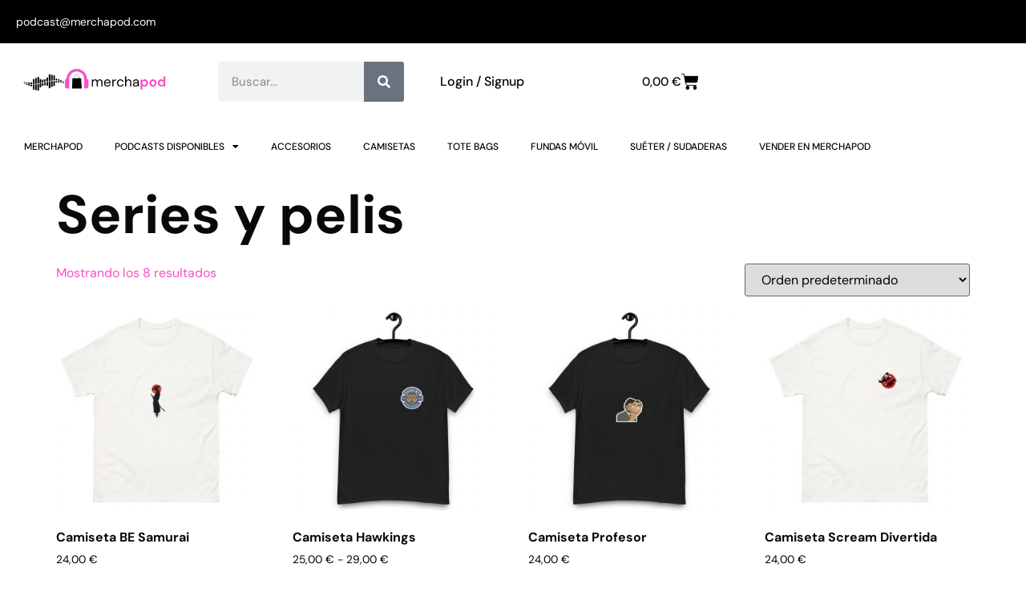

--- FILE ---
content_type: text/html; charset=UTF-8
request_url: https://merchapod.com/product-category/series-y-pelis/
body_size: 23101
content:
<!doctype html>
<html lang="es">
<head>
	<meta charset="UTF-8">
	<meta name="viewport" content="width=device-width, initial-scale=1">
	<link rel="profile" href="https://gmpg.org/xfn/11">
	<title>Series y pelis &#8211; Merchapod</title>
<meta name='robots' content='max-image-preview:large' />
<script>window._wca = window._wca || [];</script>
<link rel='dns-prefetch' href='//stats.wp.com' />
<link rel="alternate" type="application/rss+xml" title="Merchapod &raquo; Feed" href="https://merchapod.com/feed/" />
<link rel="alternate" type="application/rss+xml" title="Merchapod &raquo; Feed de los comentarios" href="https://merchapod.com/comments/feed/" />
<link rel="alternate" type="application/rss+xml" title="Merchapod &raquo; Series y pelis Categoría Feed" href="https://merchapod.com/product-category/series-y-pelis/feed/" />
<style id='wp-img-auto-sizes-contain-inline-css'>
img:is([sizes=auto i],[sizes^="auto," i]){contain-intrinsic-size:3000px 1500px}
/*# sourceURL=wp-img-auto-sizes-contain-inline-css */
</style>
<link rel='stylesheet' id='shopengine-public-css' href='https://merchapod.com/wp-content/plugins/shopengine/assets/css/shopengine-public.css?ver=4.8.7' media='all' />
<link rel='stylesheet' id='shopengine-widget-frontend-css' href='https://merchapod.com/wp-content/plugins/shopengine/widgets/init/assets/css/widget-frontend.css?ver=4.8.7' media='all' />
<link rel='stylesheet' id='shopengine-frontend-font-awesome-css' href='https://merchapod.com/wp-content/plugins/elementor/assets/lib/font-awesome/css/all.css?ver=4.8.7' media='all' />
<style id='wp-emoji-styles-inline-css'>

	img.wp-smiley, img.emoji {
		display: inline !important;
		border: none !important;
		box-shadow: none !important;
		height: 1em !important;
		width: 1em !important;
		margin: 0 0.07em !important;
		vertical-align: -0.1em !important;
		background: none !important;
		padding: 0 !important;
	}
/*# sourceURL=wp-emoji-styles-inline-css */
</style>
<link rel='stylesheet' id='wp-block-library-css' href='https://merchapod.com/wp-includes/css/dist/block-library/style.min.css?ver=6.9' media='all' />
<link rel='stylesheet' id='mediaelement-css' href='https://merchapod.com/wp-includes/js/mediaelement/mediaelementplayer-legacy.min.css?ver=4.2.17' media='all' />
<link rel='stylesheet' id='wp-mediaelement-css' href='https://merchapod.com/wp-includes/js/mediaelement/wp-mediaelement.min.css?ver=6.9' media='all' />
<style id='jetpack-sharing-buttons-style-inline-css'>
.jetpack-sharing-buttons__services-list{display:flex;flex-direction:row;flex-wrap:wrap;gap:0;list-style-type:none;margin:5px;padding:0}.jetpack-sharing-buttons__services-list.has-small-icon-size{font-size:12px}.jetpack-sharing-buttons__services-list.has-normal-icon-size{font-size:16px}.jetpack-sharing-buttons__services-list.has-large-icon-size{font-size:24px}.jetpack-sharing-buttons__services-list.has-huge-icon-size{font-size:36px}@media print{.jetpack-sharing-buttons__services-list{display:none!important}}.editor-styles-wrapper .wp-block-jetpack-sharing-buttons{gap:0;padding-inline-start:0}ul.jetpack-sharing-buttons__services-list.has-background{padding:1.25em 2.375em}
/*# sourceURL=https://merchapod.com/wp-content/plugins/jetpack/_inc/blocks/sharing-buttons/view.css */
</style>
<style id='global-styles-inline-css'>
:root{--wp--preset--aspect-ratio--square: 1;--wp--preset--aspect-ratio--4-3: 4/3;--wp--preset--aspect-ratio--3-4: 3/4;--wp--preset--aspect-ratio--3-2: 3/2;--wp--preset--aspect-ratio--2-3: 2/3;--wp--preset--aspect-ratio--16-9: 16/9;--wp--preset--aspect-ratio--9-16: 9/16;--wp--preset--color--black: #000000;--wp--preset--color--cyan-bluish-gray: #abb8c3;--wp--preset--color--white: #ffffff;--wp--preset--color--pale-pink: #f78da7;--wp--preset--color--vivid-red: #cf2e2e;--wp--preset--color--luminous-vivid-orange: #ff6900;--wp--preset--color--luminous-vivid-amber: #fcb900;--wp--preset--color--light-green-cyan: #7bdcb5;--wp--preset--color--vivid-green-cyan: #00d084;--wp--preset--color--pale-cyan-blue: #8ed1fc;--wp--preset--color--vivid-cyan-blue: #0693e3;--wp--preset--color--vivid-purple: #9b51e0;--wp--preset--gradient--vivid-cyan-blue-to-vivid-purple: linear-gradient(135deg,rgb(6,147,227) 0%,rgb(155,81,224) 100%);--wp--preset--gradient--light-green-cyan-to-vivid-green-cyan: linear-gradient(135deg,rgb(122,220,180) 0%,rgb(0,208,130) 100%);--wp--preset--gradient--luminous-vivid-amber-to-luminous-vivid-orange: linear-gradient(135deg,rgb(252,185,0) 0%,rgb(255,105,0) 100%);--wp--preset--gradient--luminous-vivid-orange-to-vivid-red: linear-gradient(135deg,rgb(255,105,0) 0%,rgb(207,46,46) 100%);--wp--preset--gradient--very-light-gray-to-cyan-bluish-gray: linear-gradient(135deg,rgb(238,238,238) 0%,rgb(169,184,195) 100%);--wp--preset--gradient--cool-to-warm-spectrum: linear-gradient(135deg,rgb(74,234,220) 0%,rgb(151,120,209) 20%,rgb(207,42,186) 40%,rgb(238,44,130) 60%,rgb(251,105,98) 80%,rgb(254,248,76) 100%);--wp--preset--gradient--blush-light-purple: linear-gradient(135deg,rgb(255,206,236) 0%,rgb(152,150,240) 100%);--wp--preset--gradient--blush-bordeaux: linear-gradient(135deg,rgb(254,205,165) 0%,rgb(254,45,45) 50%,rgb(107,0,62) 100%);--wp--preset--gradient--luminous-dusk: linear-gradient(135deg,rgb(255,203,112) 0%,rgb(199,81,192) 50%,rgb(65,88,208) 100%);--wp--preset--gradient--pale-ocean: linear-gradient(135deg,rgb(255,245,203) 0%,rgb(182,227,212) 50%,rgb(51,167,181) 100%);--wp--preset--gradient--electric-grass: linear-gradient(135deg,rgb(202,248,128) 0%,rgb(113,206,126) 100%);--wp--preset--gradient--midnight: linear-gradient(135deg,rgb(2,3,129) 0%,rgb(40,116,252) 100%);--wp--preset--font-size--small: 13px;--wp--preset--font-size--medium: 20px;--wp--preset--font-size--large: 36px;--wp--preset--font-size--x-large: 42px;--wp--preset--spacing--20: 0.44rem;--wp--preset--spacing--30: 0.67rem;--wp--preset--spacing--40: 1rem;--wp--preset--spacing--50: 1.5rem;--wp--preset--spacing--60: 2.25rem;--wp--preset--spacing--70: 3.38rem;--wp--preset--spacing--80: 5.06rem;--wp--preset--shadow--natural: 6px 6px 9px rgba(0, 0, 0, 0.2);--wp--preset--shadow--deep: 12px 12px 50px rgba(0, 0, 0, 0.4);--wp--preset--shadow--sharp: 6px 6px 0px rgba(0, 0, 0, 0.2);--wp--preset--shadow--outlined: 6px 6px 0px -3px rgb(255, 255, 255), 6px 6px rgb(0, 0, 0);--wp--preset--shadow--crisp: 6px 6px 0px rgb(0, 0, 0);}:root { --wp--style--global--content-size: 800px;--wp--style--global--wide-size: 1200px; }:where(body) { margin: 0; }.wp-site-blocks > .alignleft { float: left; margin-right: 2em; }.wp-site-blocks > .alignright { float: right; margin-left: 2em; }.wp-site-blocks > .aligncenter { justify-content: center; margin-left: auto; margin-right: auto; }:where(.wp-site-blocks) > * { margin-block-start: 24px; margin-block-end: 0; }:where(.wp-site-blocks) > :first-child { margin-block-start: 0; }:where(.wp-site-blocks) > :last-child { margin-block-end: 0; }:root { --wp--style--block-gap: 24px; }:root :where(.is-layout-flow) > :first-child{margin-block-start: 0;}:root :where(.is-layout-flow) > :last-child{margin-block-end: 0;}:root :where(.is-layout-flow) > *{margin-block-start: 24px;margin-block-end: 0;}:root :where(.is-layout-constrained) > :first-child{margin-block-start: 0;}:root :where(.is-layout-constrained) > :last-child{margin-block-end: 0;}:root :where(.is-layout-constrained) > *{margin-block-start: 24px;margin-block-end: 0;}:root :where(.is-layout-flex){gap: 24px;}:root :where(.is-layout-grid){gap: 24px;}.is-layout-flow > .alignleft{float: left;margin-inline-start: 0;margin-inline-end: 2em;}.is-layout-flow > .alignright{float: right;margin-inline-start: 2em;margin-inline-end: 0;}.is-layout-flow > .aligncenter{margin-left: auto !important;margin-right: auto !important;}.is-layout-constrained > .alignleft{float: left;margin-inline-start: 0;margin-inline-end: 2em;}.is-layout-constrained > .alignright{float: right;margin-inline-start: 2em;margin-inline-end: 0;}.is-layout-constrained > .aligncenter{margin-left: auto !important;margin-right: auto !important;}.is-layout-constrained > :where(:not(.alignleft):not(.alignright):not(.alignfull)){max-width: var(--wp--style--global--content-size);margin-left: auto !important;margin-right: auto !important;}.is-layout-constrained > .alignwide{max-width: var(--wp--style--global--wide-size);}body .is-layout-flex{display: flex;}.is-layout-flex{flex-wrap: wrap;align-items: center;}.is-layout-flex > :is(*, div){margin: 0;}body .is-layout-grid{display: grid;}.is-layout-grid > :is(*, div){margin: 0;}body{padding-top: 0px;padding-right: 0px;padding-bottom: 0px;padding-left: 0px;}a:where(:not(.wp-element-button)){text-decoration: underline;}:root :where(.wp-element-button, .wp-block-button__link){background-color: #32373c;border-width: 0;color: #fff;font-family: inherit;font-size: inherit;font-style: inherit;font-weight: inherit;letter-spacing: inherit;line-height: inherit;padding-top: calc(0.667em + 2px);padding-right: calc(1.333em + 2px);padding-bottom: calc(0.667em + 2px);padding-left: calc(1.333em + 2px);text-decoration: none;text-transform: inherit;}.has-black-color{color: var(--wp--preset--color--black) !important;}.has-cyan-bluish-gray-color{color: var(--wp--preset--color--cyan-bluish-gray) !important;}.has-white-color{color: var(--wp--preset--color--white) !important;}.has-pale-pink-color{color: var(--wp--preset--color--pale-pink) !important;}.has-vivid-red-color{color: var(--wp--preset--color--vivid-red) !important;}.has-luminous-vivid-orange-color{color: var(--wp--preset--color--luminous-vivid-orange) !important;}.has-luminous-vivid-amber-color{color: var(--wp--preset--color--luminous-vivid-amber) !important;}.has-light-green-cyan-color{color: var(--wp--preset--color--light-green-cyan) !important;}.has-vivid-green-cyan-color{color: var(--wp--preset--color--vivid-green-cyan) !important;}.has-pale-cyan-blue-color{color: var(--wp--preset--color--pale-cyan-blue) !important;}.has-vivid-cyan-blue-color{color: var(--wp--preset--color--vivid-cyan-blue) !important;}.has-vivid-purple-color{color: var(--wp--preset--color--vivid-purple) !important;}.has-black-background-color{background-color: var(--wp--preset--color--black) !important;}.has-cyan-bluish-gray-background-color{background-color: var(--wp--preset--color--cyan-bluish-gray) !important;}.has-white-background-color{background-color: var(--wp--preset--color--white) !important;}.has-pale-pink-background-color{background-color: var(--wp--preset--color--pale-pink) !important;}.has-vivid-red-background-color{background-color: var(--wp--preset--color--vivid-red) !important;}.has-luminous-vivid-orange-background-color{background-color: var(--wp--preset--color--luminous-vivid-orange) !important;}.has-luminous-vivid-amber-background-color{background-color: var(--wp--preset--color--luminous-vivid-amber) !important;}.has-light-green-cyan-background-color{background-color: var(--wp--preset--color--light-green-cyan) !important;}.has-vivid-green-cyan-background-color{background-color: var(--wp--preset--color--vivid-green-cyan) !important;}.has-pale-cyan-blue-background-color{background-color: var(--wp--preset--color--pale-cyan-blue) !important;}.has-vivid-cyan-blue-background-color{background-color: var(--wp--preset--color--vivid-cyan-blue) !important;}.has-vivid-purple-background-color{background-color: var(--wp--preset--color--vivid-purple) !important;}.has-black-border-color{border-color: var(--wp--preset--color--black) !important;}.has-cyan-bluish-gray-border-color{border-color: var(--wp--preset--color--cyan-bluish-gray) !important;}.has-white-border-color{border-color: var(--wp--preset--color--white) !important;}.has-pale-pink-border-color{border-color: var(--wp--preset--color--pale-pink) !important;}.has-vivid-red-border-color{border-color: var(--wp--preset--color--vivid-red) !important;}.has-luminous-vivid-orange-border-color{border-color: var(--wp--preset--color--luminous-vivid-orange) !important;}.has-luminous-vivid-amber-border-color{border-color: var(--wp--preset--color--luminous-vivid-amber) !important;}.has-light-green-cyan-border-color{border-color: var(--wp--preset--color--light-green-cyan) !important;}.has-vivid-green-cyan-border-color{border-color: var(--wp--preset--color--vivid-green-cyan) !important;}.has-pale-cyan-blue-border-color{border-color: var(--wp--preset--color--pale-cyan-blue) !important;}.has-vivid-cyan-blue-border-color{border-color: var(--wp--preset--color--vivid-cyan-blue) !important;}.has-vivid-purple-border-color{border-color: var(--wp--preset--color--vivid-purple) !important;}.has-vivid-cyan-blue-to-vivid-purple-gradient-background{background: var(--wp--preset--gradient--vivid-cyan-blue-to-vivid-purple) !important;}.has-light-green-cyan-to-vivid-green-cyan-gradient-background{background: var(--wp--preset--gradient--light-green-cyan-to-vivid-green-cyan) !important;}.has-luminous-vivid-amber-to-luminous-vivid-orange-gradient-background{background: var(--wp--preset--gradient--luminous-vivid-amber-to-luminous-vivid-orange) !important;}.has-luminous-vivid-orange-to-vivid-red-gradient-background{background: var(--wp--preset--gradient--luminous-vivid-orange-to-vivid-red) !important;}.has-very-light-gray-to-cyan-bluish-gray-gradient-background{background: var(--wp--preset--gradient--very-light-gray-to-cyan-bluish-gray) !important;}.has-cool-to-warm-spectrum-gradient-background{background: var(--wp--preset--gradient--cool-to-warm-spectrum) !important;}.has-blush-light-purple-gradient-background{background: var(--wp--preset--gradient--blush-light-purple) !important;}.has-blush-bordeaux-gradient-background{background: var(--wp--preset--gradient--blush-bordeaux) !important;}.has-luminous-dusk-gradient-background{background: var(--wp--preset--gradient--luminous-dusk) !important;}.has-pale-ocean-gradient-background{background: var(--wp--preset--gradient--pale-ocean) !important;}.has-electric-grass-gradient-background{background: var(--wp--preset--gradient--electric-grass) !important;}.has-midnight-gradient-background{background: var(--wp--preset--gradient--midnight) !important;}.has-small-font-size{font-size: var(--wp--preset--font-size--small) !important;}.has-medium-font-size{font-size: var(--wp--preset--font-size--medium) !important;}.has-large-font-size{font-size: var(--wp--preset--font-size--large) !important;}.has-x-large-font-size{font-size: var(--wp--preset--font-size--x-large) !important;}
:root :where(.wp-block-pullquote){font-size: 1.5em;line-height: 1.6;}
/*# sourceURL=global-styles-inline-css */
</style>
<link rel='stylesheet' id='woocommerce-layout-css' href='https://merchapod.com/wp-content/plugins/woocommerce/assets/css/woocommerce-layout.css?ver=10.4.3' media='all' />
<style id='woocommerce-layout-inline-css'>

	.infinite-scroll .woocommerce-pagination {
		display: none;
	}
/*# sourceURL=woocommerce-layout-inline-css */
</style>
<link rel='stylesheet' id='woocommerce-smallscreen-css' href='https://merchapod.com/wp-content/plugins/woocommerce/assets/css/woocommerce-smallscreen.css?ver=10.4.3' media='only screen and (max-width: 768px)' />
<link rel='stylesheet' id='woocommerce-general-css' href='https://merchapod.com/wp-content/plugins/woocommerce/assets/css/woocommerce.css?ver=10.4.3' media='all' />
<style id='woocommerce-inline-inline-css'>
.woocommerce form .form-row .required { visibility: visible; }
/*# sourceURL=woocommerce-inline-inline-css */
</style>
<link rel='stylesheet' id='printful-product-size-guide-css' href='https://merchapod.com/wp-content/plugins/printful-shipping-for-woocommerce/includes/../assets/css/size-guide.css?ver=1' media='all' />
<link rel='stylesheet' id='hello-elementor-css' href='https://merchapod.com/wp-content/themes/hello-elementor/assets/css/reset.css?ver=3.4.5' media='all' />
<link rel='stylesheet' id='hello-elementor-theme-style-css' href='https://merchapod.com/wp-content/themes/hello-elementor/assets/css/theme.css?ver=3.4.5' media='all' />
<link rel='stylesheet' id='hello-elementor-header-footer-css' href='https://merchapod.com/wp-content/themes/hello-elementor/assets/css/header-footer.css?ver=3.4.5' media='all' />
<link rel='stylesheet' id='elementor-frontend-css' href='https://merchapod.com/wp-content/plugins/elementor/assets/css/frontend.min.css?ver=3.34.2' media='all' />
<link rel='stylesheet' id='elementor-post-94-css' href='https://merchapod.com/wp-content/uploads/elementor/css/post-94.css?ver=1768993040' media='all' />
<link rel='stylesheet' id='widget-icon-list-css' href='https://merchapod.com/wp-content/plugins/elementor/assets/css/widget-icon-list.min.css?ver=3.34.2' media='all' />
<link rel='stylesheet' id='widget-image-css' href='https://merchapod.com/wp-content/plugins/elementor/assets/css/widget-image.min.css?ver=3.34.2' media='all' />
<link rel='stylesheet' id='widget-search-form-css' href='https://merchapod.com/wp-content/plugins/elementor-pro/assets/css/widget-search-form.min.css?ver=3.29.2' media='all' />
<link rel='stylesheet' id='elementor-icons-shared-0-css' href='https://merchapod.com/wp-content/plugins/elementor/assets/lib/font-awesome/css/fontawesome.min.css?ver=5.15.3' media='all' />
<link rel='stylesheet' id='elementor-icons-fa-solid-css' href='https://merchapod.com/wp-content/plugins/elementor/assets/lib/font-awesome/css/solid.min.css?ver=5.15.3' media='all' />
<link rel='stylesheet' id='widget-woocommerce-menu-cart-css' href='https://merchapod.com/wp-content/plugins/elementor-pro/assets/css/widget-woocommerce-menu-cart.min.css?ver=3.29.2' media='all' />
<link rel='stylesheet' id='widget-nav-menu-css' href='https://merchapod.com/wp-content/plugins/elementor-pro/assets/css/widget-nav-menu.min.css?ver=3.29.2' media='all' />
<link rel='stylesheet' id='widget-heading-css' href='https://merchapod.com/wp-content/plugins/elementor/assets/css/widget-heading.min.css?ver=3.34.2' media='all' />
<link rel='stylesheet' id='widget-social-icons-css' href='https://merchapod.com/wp-content/plugins/elementor/assets/css/widget-social-icons.min.css?ver=3.34.2' media='all' />
<link rel='stylesheet' id='e-apple-webkit-css' href='https://merchapod.com/wp-content/plugins/elementor/assets/css/conditionals/apple-webkit.min.css?ver=3.34.2' media='all' />
<link rel='stylesheet' id='elementor-icons-css' href='https://merchapod.com/wp-content/plugins/elementor/assets/lib/eicons/css/elementor-icons.min.css?ver=5.46.0' media='all' />
<link rel='stylesheet' id='elementor-post-1158-css' href='https://merchapod.com/wp-content/uploads/elementor/css/post-1158.css?ver=1768993040' media='all' />
<link rel='stylesheet' id='elementor-post-1183-css' href='https://merchapod.com/wp-content/uploads/elementor/css/post-1183.css?ver=1768993040' media='all' />
<link rel='stylesheet' id='shopengine-modal-styles-css' href='https://merchapod.com/wp-content/plugins/shopengine/assets/css/shopengine-modal.css?ver=4.8.7' media='all' />
<link rel='stylesheet' id='wp-color-picker-css' href='https://merchapod.com/wp-admin/css/color-picker.min.css?ver=6.9' media='all' />
<link rel='stylesheet' id='shopengine-swatches-loop-css-css' href='https://merchapod.com/wp-content/plugins/shopengine/modules/swatches/loop-product-support/assets/swatches.css?ver=1769006192' media='all' />
<link rel='stylesheet' id='shopengine-wishlist-css' href='https://merchapod.com/wp-content/plugins/shopengine/modules/wishlist/assets/css/wishlist.css?ver=4.8.7' media='all' />
<link rel='stylesheet' id='shopengine-comparison-css' href='https://merchapod.com/wp-content/plugins/shopengine/modules/comparison/assets/css/comparison.css?ver=6.9' media='all' />
<link rel='stylesheet' id='shopengine-css-front-css' href='https://merchapod.com/wp-content/plugins/shopengine/modules/swatches/assets/css/frontend.css?ver=4.8.7' media='all' />
<link rel='stylesheet' id='eael-general-css' href='https://merchapod.com/wp-content/plugins/essential-addons-for-elementor-lite/assets/front-end/css/view/general.min.css?ver=6.5.8' media='all' />
<link rel='stylesheet' id='elementor-gf-local-dmsans-css' href='https://merchapod.com/wp-content/uploads/elementor/google-fonts/css/dmsans.css?ver=1742252802' media='all' />
<link rel='stylesheet' id='elementor-icons-fa-regular-css' href='https://merchapod.com/wp-content/plugins/elementor/assets/lib/font-awesome/css/regular.min.css?ver=5.15.3' media='all' />
<link rel='stylesheet' id='elementor-icons-fa-brands-css' href='https://merchapod.com/wp-content/plugins/elementor/assets/lib/font-awesome/css/brands.min.css?ver=5.15.3' media='all' />
<!--n2css--><!--n2js--><script src="https://merchapod.com/wp-includes/js/jquery/jquery.min.js?ver=3.7.1" id="jquery-core-js"></script>
<script src="https://merchapod.com/wp-includes/js/jquery/jquery-migrate.min.js?ver=3.4.1" id="jquery-migrate-js"></script>
<script src="https://merchapod.com/wp-content/plugins/woocommerce/assets/js/flexslider/jquery.flexslider.min.js?ver=2.7.2-wc.10.4.3" id="wc-flexslider-js" defer data-wp-strategy="defer"></script>
<script src="https://merchapod.com/wp-content/plugins/woocommerce/assets/js/jquery-blockui/jquery.blockUI.min.js?ver=2.7.0-wc.10.4.3" id="wc-jquery-blockui-js" defer data-wp-strategy="defer"></script>
<script id="wc-add-to-cart-js-extra">
var wc_add_to_cart_params = {"ajax_url":"/wp-admin/admin-ajax.php","wc_ajax_url":"/?wc-ajax=%%endpoint%%","i18n_view_cart":"Ver carrito","cart_url":"https://merchapod.com/cart/","is_cart":"","cart_redirect_after_add":"no"};
//# sourceURL=wc-add-to-cart-js-extra
</script>
<script src="https://merchapod.com/wp-content/plugins/woocommerce/assets/js/frontend/add-to-cart.min.js?ver=10.4.3" id="wc-add-to-cart-js" defer data-wp-strategy="defer"></script>
<script src="https://merchapod.com/wp-content/plugins/woocommerce/assets/js/js-cookie/js.cookie.min.js?ver=2.1.4-wc.10.4.3" id="wc-js-cookie-js" defer data-wp-strategy="defer"></script>
<script id="woocommerce-js-extra">
var woocommerce_params = {"ajax_url":"/wp-admin/admin-ajax.php","wc_ajax_url":"/?wc-ajax=%%endpoint%%","i18n_password_show":"Mostrar contrase\u00f1a","i18n_password_hide":"Ocultar contrase\u00f1a"};
//# sourceURL=woocommerce-js-extra
</script>
<script src="https://merchapod.com/wp-content/plugins/woocommerce/assets/js/frontend/woocommerce.min.js?ver=10.4.3" id="woocommerce-js" defer data-wp-strategy="defer"></script>
<script id="printful-product-size-guide-js-extra">
var pfGlobal = {"sg_modal_title":"","sg_modal_text_color":"","sg_modal_background_color":"","sg_tab_background_color":"","sg_active_tab_background_color":"","sg_primary_unit":"","sg_data_raw":"{\"locale\":\"es_ES\",\"availableSizes\":[\"S\",\"M\",\"L\",\"XL\",\"2XL\",\"3XL\",\"4XL\",\"5XL\"],\"modelMeasurements\":{\"description\":\"\u003Cp\u003ELas medidas vienen establecidas por el proveedor.\u003C\\/p\u003E\\n\u003Cp\u003ELas medidas del producto pueden variar hasta 2\u201c (5cm).\u003C\\/p\u003E\",\"imageDescription\":\"\u003Cp\u003E\u003Cstrong\u003EA Largo\u003C\\/strong\u003E\u003C\\/p\u003E\\n\u003Cp\u003ESit\\u00faa el extremo de una cinta m\\u00e9trica junto al cuello en la parte superior de la camiseta (el punto m\\u00e1s alto del hombro). Extiende la cinta hasta el extremo inferior de la camiseta.\u003C\\/p\u003E\\n\u003Cp\u003E\u003Cstrong\u003EB Pecho\u003C\\/strong\u003E\u003C\\/p\u003E\\n\u003Cp\u003EMide alrededor de la zona m\\u00e1s prominente de tu pecho. Mant\\u00e9n la cinta m\\u00e9trica horizontal.\u003C\\/p\u003E\\n\u003Cp\u003E\u003Cstrong\u003EC Largo de manga\u003C\\/strong\u003E\u003C\\/p\u003E\\n\u003Cp\u003ESit\\u00faa el extremo de una cinta m\\u00e9trica en la parte superior del cuello y exti\\u00e9ndela siguiendo la costura superior de la manga. Mant\\u00e9n la cinta sujeta en el hombro y contin\\u00faa hacia abajo hasta llegar al final de la manga.\u003C\\/p\u003E\",\"modelDescription\":\"\",\"sizeTableDescription\":\"Las medidas del producto pueden variar hasta 2\\u201c (5cm).\",\"sizeTableRows\":[{\"unit\":\"inch\",\"unitName\":\"Pulgadas\",\"title\":\"Largo\",\"sizes\":{\"S\":[28],\"M\":[29],\"L\":[30],\"XL\":[31],\"2XL\":[32],\"3XL\":[33],\"4XL\":[34],\"5XL\":[35]}},{\"unit\":\"centimeter\",\"unitName\":\"Cent\\u00edmetros\",\"title\":\"Largo\",\"sizes\":{\"S\":[71.12],\"M\":[73.66],\"L\":[76.2],\"XL\":[78.74],\"2XL\":[81.28],\"3XL\":[83.82],\"4XL\":[86.36],\"5XL\":[88.9]}},{\"unit\":\"inch\",\"unitName\":\"Pulgadas\",\"title\":\"Pecho\",\"sizes\":{\"S\":[34,37],\"M\":[38,41],\"L\":[42,45],\"XL\":[46,49],\"2XL\":[50,53],\"3XL\":[54,57],\"4XL\":[58,61],\"5XL\":[62,65]}},{\"unit\":\"centimeter\",\"unitName\":\"Cent\\u00edmetros\",\"title\":\"Pecho\",\"sizes\":{\"S\":[86.36,93.98],\"M\":[96.52,104.14],\"L\":[106.68,114.3],\"XL\":[116.84,124.46],\"2XL\":[127,134.62],\"3XL\":[137.16,144.78],\"4XL\":[147.32,154.94],\"5XL\":[157.48,165.1]}},{\"unit\":\"inch\",\"unitName\":\"Pulgadas\",\"title\":\"Largo de manga\",\"sizes\":{\"S\":[15.63],\"M\":[17],\"L\":[18.5],\"XL\":[20],\"2XL\":[21.5],\"3XL\":[22.8],\"4XL\":[24.2],\"5XL\":[25.3]}},{\"unit\":\"centimeter\",\"unitName\":\"Cent\\u00edmetros\",\"title\":\"Largo de manga\",\"sizes\":{\"S\":[39.7],\"M\":[43.18],\"L\":[46.99],\"XL\":[50.8],\"2XL\":[54.61],\"3XL\":[57.912],\"4XL\":[61.468],\"5XL\":[64.262]}}],\"imageId\":4978,\"imageUrl\":\"https:\\/\\/merchapod.com\\/wp-content\\/uploads\\/2024\\/01\\/4977_model_size_guide.png\"},\"productMeasurements\":{\"description\":\"\u003Cp\u003ELas medidas vienen establecidas por el proveedor.\u003C\\/p\u003E\\n\u003Cp\u003ELas medidas del producto pueden variar hasta 2\u201c (5cm).\u003C\\/p\u003E\",\"imageDescription\":\"\u003Cp\u003E\u003Cstrong\u003EA Largo\u003C\\/strong\u003E\u003C\\/p\u003E\\n\u003Cp\u003ESit\\u00faa el extremo de una cinta m\\u00e9trica junto al cuello en la parte superior de la camiseta (el punto m\\u00e1s alto del hombro). Extiende la cinta hasta el extremo inferior de la camiseta.\u003C\\/p\u003E\\n\u003Cp\u003E\u003Cstrong\u003EB Pecho\u003C\\/strong\u003E\u003C\\/p\u003E\\n\u003Cp\u003EMide alrededor de la zona m\\u00e1s prominente de tu pecho. Mant\\u00e9n la cinta m\\u00e9trica horizontal.\u003C\\/p\u003E\\n\u003Cp\u003E\u003Cstrong\u003EC Largo de manga\u003C\\/strong\u003E\u003C\\/p\u003E\\n\u003Cp\u003ESit\\u00faa el extremo de una cinta m\\u00e9trica en la parte superior del cuello y exti\\u00e9ndela siguiendo la costura superior de la manga. Mant\\u00e9n la cinta sujeta en el hombro y contin\\u00faa hacia abajo hasta llegar al final de la manga.\u003C\\/p\u003E\",\"sizeTableDescription\":\"Las medidas del producto pueden variar hasta 2\\u201c (5cm).\",\"internationalSizeTableDescription\":\"\",\"sizeTableRows\":[{\"unit\":\"inch\",\"unitName\":\"Pulgadas\",\"title\":\"Largo\",\"sizes\":{\"S\":[28],\"M\":[29],\"L\":[30],\"XL\":[31],\"2XL\":[32],\"3XL\":[33],\"4XL\":[34],\"5XL\":[35]}},{\"unit\":\"centimeter\",\"unitName\":\"Cent\\u00edmetros\",\"title\":\"Largo\",\"sizes\":{\"S\":[71.12],\"M\":[73.66],\"L\":[76.2],\"XL\":[78.74],\"2XL\":[81.28],\"3XL\":[83.82],\"4XL\":[86.36],\"5XL\":[88.9]}},{\"unit\":\"inch\",\"unitName\":\"Pulgadas\",\"title\":\"Ancho\",\"sizes\":{\"S\":[18],\"M\":[20],\"L\":[22],\"XL\":[24],\"2XL\":[26],\"3XL\":[28],\"4XL\":[30],\"5XL\":[32]}},{\"unit\":\"centimeter\",\"unitName\":\"Cent\\u00edmetros\",\"title\":\"Ancho\",\"sizes\":{\"S\":[45.72],\"M\":[50.8],\"L\":[55.88],\"XL\":[60.96],\"2XL\":[66.04],\"3XL\":[71.12],\"4XL\":[76.2],\"5XL\":[81.28]}},{\"unit\":\"inch\",\"unitName\":\"Pulgadas\",\"title\":\"Largo de manga\",\"sizes\":{\"S\":[15.63],\"M\":[17],\"L\":[18.5],\"XL\":[20],\"2XL\":[21.5],\"3XL\":[22.8],\"4XL\":[24.2],\"5XL\":[25.3]}},{\"unit\":\"centimeter\",\"unitName\":\"Cent\\u00edmetros\",\"title\":\"Largo de manga\",\"sizes\":{\"S\":[39.7],\"M\":[43.18],\"L\":[46.99],\"XL\":[50.8],\"2XL\":[54.61],\"3XL\":[57.912],\"4XL\":[61.468],\"5XL\":[64.262]}}],\"internationalSizeTableRows\":[],\"imageId\":4979,\"imageUrl\":\"https:\\/\\/merchapod.com\\/wp-content\\/uploads\\/2024\\/01\\/4977_product_size_guide.png\"}}","sg_tab_title_person":"Measure yourself","sg_tab_title_product":"Product measurements","sg_table_header_size":"Size","sg_unit_translations":"{\"inch\":\"Inches\",\"centimeter\":\"Centimeters\"}"};
//# sourceURL=printful-product-size-guide-js-extra
</script>
<script src="https://merchapod.com/wp-content/plugins/printful-shipping-for-woocommerce/includes/../assets/js/product-size-guide.js?ver=6.9" id="printful-product-size-guide-js"></script>
<script id="WCPAY_ASSETS-js-extra">
var wcpayAssets = {"url":"https://merchapod.com/wp-content/plugins/woocommerce-payments/dist/"};
//# sourceURL=WCPAY_ASSETS-js-extra
</script>
<script src="https://stats.wp.com/s-202604.js" id="woocommerce-analytics-js" defer data-wp-strategy="defer"></script>
<script src="https://merchapod.com/wp-content/plugins/shopengine/assets/js/shopengine-modal.js?ver=4.8.7" id="shopengine-modal-script-js"></script>
<script id="shopengine-quickview-js-extra">
var shopEngineQuickView = {"rest_nonce":"dc6dc62996"};
//# sourceURL=shopengine-quickview-js-extra
</script>
<script src="https://merchapod.com/wp-content/plugins/shopengine/modules/quick-view/assets/js/script.js?ver=6.9" id="shopengine-quickview-js"></script>
<script id="shopengine-wishlist-js-extra">
var shopEngineWishlist = {"product_id":"4977","resturl":"https://merchapod.com/wp-json/","isLoggedIn":"","rest_nonce":"dc6dc62996","wishlist_position":"bottom-right","wishlist_added_notice":"Your product is added to wishlist","wishlist_removed_notice":"Your product is removed from wishlist"};
//# sourceURL=shopengine-wishlist-js-extra
</script>
<script src="https://merchapod.com/wp-content/plugins/shopengine/modules/wishlist/assets/js/wishlist.js?ver=6.9" id="shopengine-wishlist-js"></script>
<link rel="https://api.w.org/" href="https://merchapod.com/wp-json/" /><link rel="alternate" title="JSON" type="application/json" href="https://merchapod.com/wp-json/wp/v2/product_cat/130" /><link rel="EditURI" type="application/rsd+xml" title="RSD" href="https://merchapod.com/xmlrpc.php?rsd" />
<meta name="generator" content="WordPress 6.9" />
<meta name="generator" content="WooCommerce 10.4.3" />
<!-- This site is powered by WooCommerce Redsys Gateway Light v.6.5.0 - https://es.wordpress.org/plugins/woo-redsys-gateway-light/ -->	<style>img#wpstats{display:none}</style>
			<noscript><style>.woocommerce-product-gallery{ opacity: 1 !important; }</style></noscript>
	<meta name="generator" content="Elementor 3.34.2; features: additional_custom_breakpoints; settings: css_print_method-external, google_font-enabled, font_display-swap">
			<style>
				.e-con.e-parent:nth-of-type(n+4):not(.e-lazyloaded):not(.e-no-lazyload),
				.e-con.e-parent:nth-of-type(n+4):not(.e-lazyloaded):not(.e-no-lazyload) * {
					background-image: none !important;
				}
				@media screen and (max-height: 1024px) {
					.e-con.e-parent:nth-of-type(n+3):not(.e-lazyloaded):not(.e-no-lazyload),
					.e-con.e-parent:nth-of-type(n+3):not(.e-lazyloaded):not(.e-no-lazyload) * {
						background-image: none !important;
					}
				}
				@media screen and (max-height: 640px) {
					.e-con.e-parent:nth-of-type(n+2):not(.e-lazyloaded):not(.e-no-lazyload),
					.e-con.e-parent:nth-of-type(n+2):not(.e-lazyloaded):not(.e-no-lazyload) * {
						background-image: none !important;
					}
				}
			</style>
			<link rel="icon" href="https://merchapod.com/wp-content/uploads/2022/11/logo-100x100.png" sizes="32x32" />
<link rel="icon" href="https://merchapod.com/wp-content/uploads/2022/11/logo-300x300.png" sizes="192x192" />
<link rel="apple-touch-icon" href="https://merchapod.com/wp-content/uploads/2022/11/logo-300x300.png" />
<meta name="msapplication-TileImage" content="https://merchapod.com/wp-content/uploads/2022/11/logo-300x300.png" />
		<style id="wp-custom-css">
			.elementor-nav-menu a {
  font-size: 12px;
}
.woocommerce-loop-product__title{
	line-height:18px!important;
}

.page-header{
	display:none;
}
.woocommerce .quantity .qty {
	    width: 5em;
}		</style>
		</head>
<body class="archive tax-product_cat term-series-y-pelis term-130 wp-custom-logo wp-embed-responsive wp-theme-hello-elementor theme-hello-elementor woocommerce woocommerce-page woocommerce-no-js hello-elementor-default  shopengine-template shopengine-archive elementor-default elementor-kit-94">


<a class="skip-link screen-reader-text" href="#content">Ir al contenido</a>

		<section data-elementor-type="header" data-elementor-id="1158" class="elementor elementor-1158 elementor-location-header" data-elementor-post-type="elementor_library">
					<section class="elementor-section elementor-top-section elementor-element elementor-element-68c7607e elementor-hidden-mobile elementor-section-boxed elementor-section-height-default elementor-section-height-default" data-id="68c7607e" data-element_type="section" data-settings="{&quot;background_background&quot;:&quot;classic&quot;}">
						<div class="elementor-container elementor-column-gap-default">
					<div class="elementor-column elementor-col-100 elementor-top-column elementor-element elementor-element-66ec63e5" data-id="66ec63e5" data-element_type="column">
			<div class="elementor-widget-wrap elementor-element-populated">
						<section class="elementor-section elementor-inner-section elementor-element elementor-element-55c2fba2 elementor-section-boxed elementor-section-height-default elementor-section-height-default" data-id="55c2fba2" data-element_type="section">
						<div class="elementor-container elementor-column-gap-default">
					<div class="elementor-column elementor-col-100 elementor-inner-column elementor-element elementor-element-4fba0024" data-id="4fba0024" data-element_type="column">
			<div class="elementor-widget-wrap elementor-element-populated">
						<div class="elementor-element elementor-element-31d27bbf elementor-icon-list--layout-inline elementor-mobile-align-center elementor-align-end elementor-list-item-link-full_width elementor-widget elementor-widget-icon-list" data-id="31d27bbf" data-element_type="widget" data-widget_type="icon-list.default">
				<div class="elementor-widget-container">
							<ul class="elementor-icon-list-items elementor-inline-items">
							<li class="elementor-icon-list-item elementor-inline-item">
										<span class="elementor-icon-list-text"></span>
									</li>
								<li class="elementor-icon-list-item elementor-inline-item">
										<span class="elementor-icon-list-text">podcast@merchapod.com</span>
									</li>
								<li class="elementor-icon-list-item elementor-inline-item">
										<span class="elementor-icon-list-text"></span>
									</li>
						</ul>
						</div>
				</div>
					</div>
		</div>
					</div>
		</section>
					</div>
		</div>
					</div>
		</section>
				<section class="elementor-section elementor-top-section elementor-element elementor-element-63a598bb elementor-section-full_width elementor-section-height-default elementor-section-height-default" data-id="63a598bb" data-element_type="section" data-settings="{&quot;background_background&quot;:&quot;classic&quot;}">
						<div class="elementor-container elementor-column-gap-default">
					<div class="elementor-column elementor-col-100 elementor-top-column elementor-element elementor-element-35f8266b" data-id="35f8266b" data-element_type="column">
			<div class="elementor-widget-wrap elementor-element-populated">
						<section class="elementor-section elementor-inner-section elementor-element elementor-element-90abd73 elementor-section-full_width elementor-section-height-default elementor-section-height-default" data-id="90abd73" data-element_type="section">
						<div class="elementor-container elementor-column-gap-default">
					<div class="elementor-column elementor-col-20 elementor-inner-column elementor-element elementor-element-6264f2af" data-id="6264f2af" data-element_type="column">
			<div class="elementor-widget-wrap elementor-element-populated">
						<div class="elementor-element elementor-element-9958f8f elementor-widget elementor-widget-theme-site-logo elementor-widget-image" data-id="9958f8f" data-element_type="widget" data-widget_type="theme-site-logo.default">
				<div class="elementor-widget-container">
											<a href="https://merchapod.com">
			<img src="https://merchapod.com/wp-content/uploads/2022/11/merchapod-logo-rct.png" title="merchapod logo rct" alt="merchapod logo rct" loading="lazy" />				</a>
											</div>
				</div>
					</div>
		</div>
				<div class="elementor-column elementor-col-20 elementor-inner-column elementor-element elementor-element-18daf5aa" data-id="18daf5aa" data-element_type="column">
			<div class="elementor-widget-wrap elementor-element-populated">
						<div class="elementor-element elementor-element-e6cd09d elementor-search-form--skin-classic elementor-search-form--button-type-icon elementor-search-form--icon-search elementor-widget elementor-widget-search-form" data-id="e6cd09d" data-element_type="widget" data-settings="{&quot;skin&quot;:&quot;classic&quot;}" data-widget_type="search-form.default">
				<div class="elementor-widget-container">
							<search role="search">
			<form class="elementor-search-form" action="https://merchapod.com" method="get">
												<div class="elementor-search-form__container">
					<label class="elementor-screen-only" for="elementor-search-form-e6cd09d">Buscar</label>

					
					<input id="elementor-search-form-e6cd09d" placeholder="Buscar..." class="elementor-search-form__input" type="search" name="s" value="">
					
											<button class="elementor-search-form__submit" type="submit" aria-label="Buscar">
															<i aria-hidden="true" class="fas fa-search"></i>													</button>
					
									</div>
			</form>
		</search>
						</div>
				</div>
					</div>
		</div>
				<div class="elementor-column elementor-col-20 elementor-inner-column elementor-element elementor-element-44a91031" data-id="44a91031" data-element_type="column">
			<div class="elementor-widget-wrap elementor-element-populated">
						<div class="elementor-element elementor-element-3e087e4 elementor-widget__width-initial elementor-widget elementor-widget-text-editor" data-id="3e087e4" data-element_type="widget" data-widget_type="text-editor.default">
				<div class="elementor-widget-container">
									<p><a href="https://merchapod.com/my-account">Login / Signup</a></p>								</div>
				</div>
					</div>
		</div>
				<div class="elementor-column elementor-col-20 elementor-inner-column elementor-element elementor-element-4d0cb32" data-id="4d0cb32" data-element_type="column">
			<div class="elementor-widget-wrap elementor-element-populated">
						<div class="elementor-element elementor-element-5def2be toggle-icon--cart-solid elementor-menu-cart--items-indicator-plain elementor-menu-cart--empty-indicator-hide elementor-menu-cart--show-subtotal-yes elementor-menu-cart--cart-type-side-cart elementor-menu-cart--show-remove-button-yes elementor-widget elementor-widget-woocommerce-menu-cart" data-id="5def2be" data-element_type="widget" data-settings="{&quot;cart_type&quot;:&quot;side-cart&quot;,&quot;open_cart&quot;:&quot;click&quot;,&quot;automatically_open_cart&quot;:&quot;no&quot;}" data-widget_type="woocommerce-menu-cart.default">
				<div class="elementor-widget-container">
							<div class="elementor-menu-cart__wrapper">
							<div class="elementor-menu-cart__toggle_wrapper">
					<div class="elementor-menu-cart__container elementor-lightbox" aria-hidden="true">
						<div class="elementor-menu-cart__main" aria-hidden="true">
									<div class="elementor-menu-cart__close-button">
					</div>
									<div class="widget_shopping_cart_content">
															</div>
						</div>
					</div>
							<div class="elementor-menu-cart__toggle elementor-button-wrapper">
			<a id="elementor-menu-cart__toggle_button" href="#" class="elementor-menu-cart__toggle_button elementor-button elementor-size-sm" aria-expanded="false">
				<span class="elementor-button-text"><span class="woocommerce-Price-amount amount"><bdi>0,00&nbsp;<span class="woocommerce-Price-currencySymbol">&euro;</span></bdi></span></span>
				<span class="elementor-button-icon">
					<span class="elementor-button-icon-qty" data-counter="0">0</span>
					<i class="eicon-cart-solid"></i>					<span class="elementor-screen-only">Carrito</span>
				</span>
			</a>
		</div>
						</div>
					</div> <!-- close elementor-menu-cart__wrapper -->
						</div>
				</div>
					</div>
		</div>
				<div class="elementor-column elementor-col-20 elementor-inner-column elementor-element elementor-element-8649685 elementor-hidden-desktop elementor-hidden-tablet" data-id="8649685" data-element_type="column">
			<div class="elementor-widget-wrap elementor-element-populated">
						<div class="elementor-element elementor-element-946e977 elementor-widget__width-initial elementor-nav-menu--dropdown-tablet elementor-nav-menu__text-align-aside elementor-nav-menu--toggle elementor-nav-menu--burger elementor-widget elementor-widget-nav-menu" data-id="946e977" data-element_type="widget" data-settings="{&quot;layout&quot;:&quot;horizontal&quot;,&quot;submenu_icon&quot;:{&quot;value&quot;:&quot;&lt;i class=\&quot;fas fa-caret-down\&quot;&gt;&lt;\/i&gt;&quot;,&quot;library&quot;:&quot;fa-solid&quot;},&quot;toggle&quot;:&quot;burger&quot;}" data-widget_type="nav-menu.default">
				<div class="elementor-widget-container">
								<nav aria-label="Menú" class="elementor-nav-menu--main elementor-nav-menu__container elementor-nav-menu--layout-horizontal e--pointer-underline e--animation-fade">
				<ul id="menu-1-946e977" class="elementor-nav-menu"><li class="menu-item menu-item-type-post_type menu-item-object-page menu-item-home menu-item-3684"><a href="https://merchapod.com/" class="elementor-item">MERCHAPOD</a></li>
<li class="menu-item menu-item-type-post_type menu-item-object-page menu-item-has-children menu-item-427"><a href="https://merchapod.com/podcasts-disponibles/" class="elementor-item">PODCASTS DISPONIBLES</a>
<ul class="sub-menu elementor-nav-menu--dropdown">
	<li class="menu-item menu-item-type-post_type menu-item-object-page menu-item-430"><a href="https://merchapod.com/crimenes-ibericos/" class="elementor-sub-item">CRÍMENES IBÉRICOS</a></li>
	<li class="menu-item menu-item-type-post_type menu-item-object-page menu-item-4783"><a href="https://merchapod.com/puro-salseo/" class="elementor-sub-item">Puro Salseo</a></li>
	<li class="menu-item menu-item-type-post_type menu-item-object-page menu-item-1063"><a href="https://merchapod.com/biciescapa-podcast/" class="elementor-sub-item">Biciescapa podcast</a></li>
	<li class="menu-item menu-item-type-post_type menu-item-object-page menu-item-4028"><a href="https://merchapod.com/bu/" class="elementor-sub-item">Buzzer Beater</a></li>
	<li class="menu-item menu-item-type-post_type menu-item-object-page menu-item-5014"><a href="https://merchapod.com/series-y-pelis/" class="elementor-sub-item">Series y Pelis</a></li>
</ul>
</li>
<li class="menu-item menu-item-type-post_type menu-item-object-page menu-item-428"><a href="https://merchapod.com/accesorios/" class="elementor-item">ACCESORIOS</a></li>
<li class="menu-item menu-item-type-post_type menu-item-object-page menu-item-429"><a href="https://merchapod.com/camisetas/" class="elementor-item">CAMISETAS</a></li>
<li class="menu-item menu-item-type-post_type menu-item-object-page menu-item-3121"><a href="https://merchapod.com/tote-bags/" class="elementor-item">TOTE BAGS</a></li>
<li class="menu-item menu-item-type-post_type menu-item-object-page menu-item-3122"><a href="https://merchapod.com/fundas-movil/" class="elementor-item">FUNDAS MÓVIL</a></li>
<li class="menu-item menu-item-type-post_type menu-item-object-page menu-item-3123"><a href="https://merchapod.com/sueter-sudaderas/" class="elementor-item">SUÉTER / SUDADERAS</a></li>
<li class="menu-item menu-item-type-post_type menu-item-object-page menu-item-4568"><a href="https://merchapod.com/vender-en-merchapod/" class="elementor-item">VENDER EN MERCHAPOD</a></li>
</ul>			</nav>
					<div class="elementor-menu-toggle" role="button" tabindex="0" aria-label="Alternar menú" aria-expanded="false">
			<i aria-hidden="true" role="presentation" class="elementor-menu-toggle__icon--open eicon-menu-bar"></i><i aria-hidden="true" role="presentation" class="elementor-menu-toggle__icon--close eicon-close"></i>		</div>
					<nav class="elementor-nav-menu--dropdown elementor-nav-menu__container" aria-hidden="true">
				<ul id="menu-2-946e977" class="elementor-nav-menu"><li class="menu-item menu-item-type-post_type menu-item-object-page menu-item-home menu-item-3684"><a href="https://merchapod.com/" class="elementor-item" tabindex="-1">MERCHAPOD</a></li>
<li class="menu-item menu-item-type-post_type menu-item-object-page menu-item-has-children menu-item-427"><a href="https://merchapod.com/podcasts-disponibles/" class="elementor-item" tabindex="-1">PODCASTS DISPONIBLES</a>
<ul class="sub-menu elementor-nav-menu--dropdown">
	<li class="menu-item menu-item-type-post_type menu-item-object-page menu-item-430"><a href="https://merchapod.com/crimenes-ibericos/" class="elementor-sub-item" tabindex="-1">CRÍMENES IBÉRICOS</a></li>
	<li class="menu-item menu-item-type-post_type menu-item-object-page menu-item-4783"><a href="https://merchapod.com/puro-salseo/" class="elementor-sub-item" tabindex="-1">Puro Salseo</a></li>
	<li class="menu-item menu-item-type-post_type menu-item-object-page menu-item-1063"><a href="https://merchapod.com/biciescapa-podcast/" class="elementor-sub-item" tabindex="-1">Biciescapa podcast</a></li>
	<li class="menu-item menu-item-type-post_type menu-item-object-page menu-item-4028"><a href="https://merchapod.com/bu/" class="elementor-sub-item" tabindex="-1">Buzzer Beater</a></li>
	<li class="menu-item menu-item-type-post_type menu-item-object-page menu-item-5014"><a href="https://merchapod.com/series-y-pelis/" class="elementor-sub-item" tabindex="-1">Series y Pelis</a></li>
</ul>
</li>
<li class="menu-item menu-item-type-post_type menu-item-object-page menu-item-428"><a href="https://merchapod.com/accesorios/" class="elementor-item" tabindex="-1">ACCESORIOS</a></li>
<li class="menu-item menu-item-type-post_type menu-item-object-page menu-item-429"><a href="https://merchapod.com/camisetas/" class="elementor-item" tabindex="-1">CAMISETAS</a></li>
<li class="menu-item menu-item-type-post_type menu-item-object-page menu-item-3121"><a href="https://merchapod.com/tote-bags/" class="elementor-item" tabindex="-1">TOTE BAGS</a></li>
<li class="menu-item menu-item-type-post_type menu-item-object-page menu-item-3122"><a href="https://merchapod.com/fundas-movil/" class="elementor-item" tabindex="-1">FUNDAS MÓVIL</a></li>
<li class="menu-item menu-item-type-post_type menu-item-object-page menu-item-3123"><a href="https://merchapod.com/sueter-sudaderas/" class="elementor-item" tabindex="-1">SUÉTER / SUDADERAS</a></li>
<li class="menu-item menu-item-type-post_type menu-item-object-page menu-item-4568"><a href="https://merchapod.com/vender-en-merchapod/" class="elementor-item" tabindex="-1">VENDER EN MERCHAPOD</a></li>
</ul>			</nav>
						</div>
				</div>
					</div>
		</div>
					</div>
		</section>
					</div>
		</div>
					</div>
		</section>
				<section class="elementor-section elementor-top-section elementor-element elementor-element-8bcf5cd elementor-hidden-mobile elementor-section-boxed elementor-section-height-default elementor-section-height-default" data-id="8bcf5cd" data-element_type="section">
						<div class="elementor-container elementor-column-gap-default">
					<div class="elementor-column elementor-col-100 elementor-top-column elementor-element elementor-element-ae8dd5e" data-id="ae8dd5e" data-element_type="column">
			<div class="elementor-widget-wrap elementor-element-populated">
						<div class="elementor-element elementor-element-f0d7d79 elementor-nav-menu--dropdown-tablet elementor-nav-menu__text-align-aside elementor-nav-menu--toggle elementor-nav-menu--burger elementor-widget elementor-widget-nav-menu" data-id="f0d7d79" data-element_type="widget" data-settings="{&quot;layout&quot;:&quot;horizontal&quot;,&quot;submenu_icon&quot;:{&quot;value&quot;:&quot;&lt;i class=\&quot;fas fa-caret-down\&quot;&gt;&lt;\/i&gt;&quot;,&quot;library&quot;:&quot;fa-solid&quot;},&quot;toggle&quot;:&quot;burger&quot;}" data-widget_type="nav-menu.default">
				<div class="elementor-widget-container">
								<nav aria-label="Menú" class="elementor-nav-menu--main elementor-nav-menu__container elementor-nav-menu--layout-horizontal e--pointer-underline e--animation-fade">
				<ul id="menu-1-f0d7d79" class="elementor-nav-menu"><li class="menu-item menu-item-type-post_type menu-item-object-page menu-item-home menu-item-3684"><a href="https://merchapod.com/" class="elementor-item">MERCHAPOD</a></li>
<li class="menu-item menu-item-type-post_type menu-item-object-page menu-item-has-children menu-item-427"><a href="https://merchapod.com/podcasts-disponibles/" class="elementor-item">PODCASTS DISPONIBLES</a>
<ul class="sub-menu elementor-nav-menu--dropdown">
	<li class="menu-item menu-item-type-post_type menu-item-object-page menu-item-430"><a href="https://merchapod.com/crimenes-ibericos/" class="elementor-sub-item">CRÍMENES IBÉRICOS</a></li>
	<li class="menu-item menu-item-type-post_type menu-item-object-page menu-item-4783"><a href="https://merchapod.com/puro-salseo/" class="elementor-sub-item">Puro Salseo</a></li>
	<li class="menu-item menu-item-type-post_type menu-item-object-page menu-item-1063"><a href="https://merchapod.com/biciescapa-podcast/" class="elementor-sub-item">Biciescapa podcast</a></li>
	<li class="menu-item menu-item-type-post_type menu-item-object-page menu-item-4028"><a href="https://merchapod.com/bu/" class="elementor-sub-item">Buzzer Beater</a></li>
	<li class="menu-item menu-item-type-post_type menu-item-object-page menu-item-5014"><a href="https://merchapod.com/series-y-pelis/" class="elementor-sub-item">Series y Pelis</a></li>
</ul>
</li>
<li class="menu-item menu-item-type-post_type menu-item-object-page menu-item-428"><a href="https://merchapod.com/accesorios/" class="elementor-item">ACCESORIOS</a></li>
<li class="menu-item menu-item-type-post_type menu-item-object-page menu-item-429"><a href="https://merchapod.com/camisetas/" class="elementor-item">CAMISETAS</a></li>
<li class="menu-item menu-item-type-post_type menu-item-object-page menu-item-3121"><a href="https://merchapod.com/tote-bags/" class="elementor-item">TOTE BAGS</a></li>
<li class="menu-item menu-item-type-post_type menu-item-object-page menu-item-3122"><a href="https://merchapod.com/fundas-movil/" class="elementor-item">FUNDAS MÓVIL</a></li>
<li class="menu-item menu-item-type-post_type menu-item-object-page menu-item-3123"><a href="https://merchapod.com/sueter-sudaderas/" class="elementor-item">SUÉTER / SUDADERAS</a></li>
<li class="menu-item menu-item-type-post_type menu-item-object-page menu-item-4568"><a href="https://merchapod.com/vender-en-merchapod/" class="elementor-item">VENDER EN MERCHAPOD</a></li>
</ul>			</nav>
					<div class="elementor-menu-toggle" role="button" tabindex="0" aria-label="Alternar menú" aria-expanded="false">
			<i aria-hidden="true" role="presentation" class="elementor-menu-toggle__icon--open eicon-menu-bar"></i><i aria-hidden="true" role="presentation" class="elementor-menu-toggle__icon--close eicon-close"></i>		</div>
					<nav class="elementor-nav-menu--dropdown elementor-nav-menu__container" aria-hidden="true">
				<ul id="menu-2-f0d7d79" class="elementor-nav-menu"><li class="menu-item menu-item-type-post_type menu-item-object-page menu-item-home menu-item-3684"><a href="https://merchapod.com/" class="elementor-item" tabindex="-1">MERCHAPOD</a></li>
<li class="menu-item menu-item-type-post_type menu-item-object-page menu-item-has-children menu-item-427"><a href="https://merchapod.com/podcasts-disponibles/" class="elementor-item" tabindex="-1">PODCASTS DISPONIBLES</a>
<ul class="sub-menu elementor-nav-menu--dropdown">
	<li class="menu-item menu-item-type-post_type menu-item-object-page menu-item-430"><a href="https://merchapod.com/crimenes-ibericos/" class="elementor-sub-item" tabindex="-1">CRÍMENES IBÉRICOS</a></li>
	<li class="menu-item menu-item-type-post_type menu-item-object-page menu-item-4783"><a href="https://merchapod.com/puro-salseo/" class="elementor-sub-item" tabindex="-1">Puro Salseo</a></li>
	<li class="menu-item menu-item-type-post_type menu-item-object-page menu-item-1063"><a href="https://merchapod.com/biciescapa-podcast/" class="elementor-sub-item" tabindex="-1">Biciescapa podcast</a></li>
	<li class="menu-item menu-item-type-post_type menu-item-object-page menu-item-4028"><a href="https://merchapod.com/bu/" class="elementor-sub-item" tabindex="-1">Buzzer Beater</a></li>
	<li class="menu-item menu-item-type-post_type menu-item-object-page menu-item-5014"><a href="https://merchapod.com/series-y-pelis/" class="elementor-sub-item" tabindex="-1">Series y Pelis</a></li>
</ul>
</li>
<li class="menu-item menu-item-type-post_type menu-item-object-page menu-item-428"><a href="https://merchapod.com/accesorios/" class="elementor-item" tabindex="-1">ACCESORIOS</a></li>
<li class="menu-item menu-item-type-post_type menu-item-object-page menu-item-429"><a href="https://merchapod.com/camisetas/" class="elementor-item" tabindex="-1">CAMISETAS</a></li>
<li class="menu-item menu-item-type-post_type menu-item-object-page menu-item-3121"><a href="https://merchapod.com/tote-bags/" class="elementor-item" tabindex="-1">TOTE BAGS</a></li>
<li class="menu-item menu-item-type-post_type menu-item-object-page menu-item-3122"><a href="https://merchapod.com/fundas-movil/" class="elementor-item" tabindex="-1">FUNDAS MÓVIL</a></li>
<li class="menu-item menu-item-type-post_type menu-item-object-page menu-item-3123"><a href="https://merchapod.com/sueter-sudaderas/" class="elementor-item" tabindex="-1">SUÉTER / SUDADERAS</a></li>
<li class="menu-item menu-item-type-post_type menu-item-object-page menu-item-4568"><a href="https://merchapod.com/vender-en-merchapod/" class="elementor-item" tabindex="-1">VENDER EN MERCHAPOD</a></li>
</ul>			</nav>
						</div>
				</div>
					</div>
		</div>
					</div>
		</section>
				</section>
		<div id="primary" class="content-area"><main id="main" class="site-main" role="main"><header class="woocommerce-products-header">
			<h1 class="woocommerce-products-header__title page-title">Series y pelis</h1>
	
	</header>
<div class="woocommerce-notices-wrapper"></div><p class="woocommerce-result-count" role="alert" aria-relevant="all" >
	Mostrando los 8 resultados</p>
<form class="woocommerce-ordering" method="get">
		<select
		name="orderby"
		class="orderby"
					aria-label="Pedido de la tienda"
			>
					<option value="menu_order"  selected='selected'>Orden predeterminado</option>
					<option value="popularity" >Ordenar por popularidad</option>
					<option value="rating" >Ordenar por puntuación media</option>
					<option value="date" >Ordenar por los últimos</option>
					<option value="price" >Ordenar por precio: bajo a alto</option>
					<option value="price-desc" >Ordenar por precio: alto a bajo</option>
			</select>
	<input type="hidden" name="paged" value="1" />
	</form>
<ul class="products columns-4">
<li class="product type-product post-4977 status-publish first instock product_cat-camisetas product_cat-series-y-pelis has-post-thumbnail shipping-taxable purchasable product-type-variable">
	<a href="https://merchapod.com/product/camiseta-blue-eye-samurai/" class="woocommerce-LoopProduct-link woocommerce-loop-product__link"><img fetchpriority="high" width="300" height="300" src="https://merchapod.com/wp-content/uploads/2024/01/mens-classic-tee-white-front-659412b282e78-300x300.jpg" class="attachment-woocommerce_thumbnail size-woocommerce_thumbnail" alt="Camiseta BE Samurai" decoding="async" srcset="https://merchapod.com/wp-content/uploads/2024/01/mens-classic-tee-white-front-659412b282e78-300x300.jpg 300w, https://merchapod.com/wp-content/uploads/2024/01/mens-classic-tee-white-front-659412b282e78-1024x1024.jpg 1024w, https://merchapod.com/wp-content/uploads/2024/01/mens-classic-tee-white-front-659412b282e78-150x150.jpg 150w, https://merchapod.com/wp-content/uploads/2024/01/mens-classic-tee-white-front-659412b282e78-768x768.jpg 768w, https://merchapod.com/wp-content/uploads/2024/01/mens-classic-tee-white-front-659412b282e78-1536x1536.jpg 1536w, https://merchapod.com/wp-content/uploads/2024/01/mens-classic-tee-white-front-659412b282e78-600x600.jpg 600w, https://merchapod.com/wp-content/uploads/2024/01/mens-classic-tee-white-front-659412b282e78-100x100.jpg 100w, https://merchapod.com/wp-content/uploads/2024/01/mens-classic-tee-white-front-659412b282e78.jpg 2000w" sizes="(max-width: 300px) 100vw, 300px" /><h2 class="woocommerce-loop-product__title">Camiseta BE Samurai</h2>
	<span class="price"><span class="woocommerce-Price-amount amount"><bdi>24,00&nbsp;<span class="woocommerce-Price-currencySymbol">&euro;</span></bdi></span></span>
</a><a data-pid="4977" class="shopengine_add_to_list_action shopengine-wishlist badge se-btn inactive" href="#" ><i class="shopengine-icon-add_to_favourite_1"></i></a><a title='Quick View' class='shopengine-quickview-trigger se-btn'
					data-source-url='https://merchapod.com/product/camiseta-blue-eye-samurai/'
					href='https://merchapod.com/product/camiseta-blue-eye-samurai/'>
					<i class="shopengine-icon-quick_view_1"></i>
				</a><a href="https://merchapod.com/product/camiseta-blue-eye-samurai/" aria-describedby="woocommerce_loop_add_to_cart_link_describedby_4977" data-quantity="1" class="button product_type_variable add_to_cart_button" data-product_id="4977" data-product_sku="" aria-label="Elige las opciones para &ldquo;Camiseta BE Samurai&rdquo;" rel="nofollow">Seleccionar opciones</a><a data-payload='{"pid":4977}' class="shopengine_comparison_add_to_list_action shopengine-comparison badge se-btn inactive"> <i class="shopengine-icon-product_compare_1"></i> </a>	<span id="woocommerce_loop_add_to_cart_link_describedby_4977" class="screen-reader-text">
		Este producto tiene múltiples variantes. Las opciones se pueden elegir en la página de producto	</span>
</li>
<li class="product type-product post-4903 status-publish instock product_cat-camisetas product_cat-series-y-pelis has-post-thumbnail shipping-taxable purchasable product-type-variable">
	<a href="https://merchapod.com/product/camiseta-hawkings-stranger-things/" class="woocommerce-LoopProduct-link woocommerce-loop-product__link"><img width="300" height="300" src="https://merchapod.com/wp-content/uploads/2024/01/mens-classic-tee-black-front-6594113f06e08-300x300.jpg" class="attachment-woocommerce_thumbnail size-woocommerce_thumbnail" alt="Camiseta Hawkings" decoding="async" srcset="https://merchapod.com/wp-content/uploads/2024/01/mens-classic-tee-black-front-6594113f06e08-300x300.jpg 300w, https://merchapod.com/wp-content/uploads/2024/01/mens-classic-tee-black-front-6594113f06e08-1024x1024.jpg 1024w, https://merchapod.com/wp-content/uploads/2024/01/mens-classic-tee-black-front-6594113f06e08-150x150.jpg 150w, https://merchapod.com/wp-content/uploads/2024/01/mens-classic-tee-black-front-6594113f06e08-768x768.jpg 768w, https://merchapod.com/wp-content/uploads/2024/01/mens-classic-tee-black-front-6594113f06e08-1536x1536.jpg 1536w, https://merchapod.com/wp-content/uploads/2024/01/mens-classic-tee-black-front-6594113f06e08-600x600.jpg 600w, https://merchapod.com/wp-content/uploads/2024/01/mens-classic-tee-black-front-6594113f06e08-100x100.jpg 100w, https://merchapod.com/wp-content/uploads/2024/01/mens-classic-tee-black-front-6594113f06e08.jpg 2000w" sizes="(max-width: 300px) 100vw, 300px" /><h2 class="woocommerce-loop-product__title">Camiseta Hawkings</h2>
	<span class="price"><span class="woocommerce-Price-amount amount" aria-hidden="true"><bdi>25,00&nbsp;<span class="woocommerce-Price-currencySymbol">&euro;</span></bdi></span> <span aria-hidden="true">-</span> <span class="woocommerce-Price-amount amount" aria-hidden="true"><bdi>29,00&nbsp;<span class="woocommerce-Price-currencySymbol">&euro;</span></bdi></span><span class="screen-reader-text">Rango de precios: desde 25,00&nbsp;&euro; hasta 29,00&nbsp;&euro;</span></span>
</a><a data-pid="4903" class="shopengine_add_to_list_action shopengine-wishlist badge se-btn inactive" href="#" ><i class="shopengine-icon-add_to_favourite_1"></i></a><a title='Quick View' class='shopengine-quickview-trigger se-btn'
					data-source-url='https://merchapod.com/product/camiseta-hawkings-stranger-things/'
					href='https://merchapod.com/product/camiseta-hawkings-stranger-things/'>
					<i class="shopengine-icon-quick_view_1"></i>
				</a><a href="https://merchapod.com/product/camiseta-hawkings-stranger-things/" aria-describedby="woocommerce_loop_add_to_cart_link_describedby_4903" data-quantity="1" class="button product_type_variable add_to_cart_button" data-product_id="4903" data-product_sku="" aria-label="Elige las opciones para &ldquo;Camiseta Hawkings&rdquo;" rel="nofollow">Seleccionar opciones</a><a data-payload='{"pid":4903}' class="shopengine_comparison_add_to_list_action shopengine-comparison badge se-btn inactive"> <i class="shopengine-icon-product_compare_1"></i> </a>	<span id="woocommerce_loop_add_to_cart_link_describedby_4903" class="screen-reader-text">
		Este producto tiene múltiples variantes. Las opciones se pueden elegir en la página de producto	</span>
</li>
<li class="product type-product post-4985 status-publish instock product_cat-camisetas product_cat-series-y-pelis has-post-thumbnail shipping-taxable purchasable product-type-variable">
	<a href="https://merchapod.com/product/camiseta-profesor-la-casa-de-papel/" class="woocommerce-LoopProduct-link woocommerce-loop-product__link"><img width="300" height="300" src="https://merchapod.com/wp-content/uploads/2024/01/mens-classic-tee-black-front-659412e43f035-300x300.jpg" class="attachment-woocommerce_thumbnail size-woocommerce_thumbnail" alt="Camiseta Profesor" decoding="async" srcset="https://merchapod.com/wp-content/uploads/2024/01/mens-classic-tee-black-front-659412e43f035-300x300.jpg 300w, https://merchapod.com/wp-content/uploads/2024/01/mens-classic-tee-black-front-659412e43f035-1024x1024.jpg 1024w, https://merchapod.com/wp-content/uploads/2024/01/mens-classic-tee-black-front-659412e43f035-150x150.jpg 150w, https://merchapod.com/wp-content/uploads/2024/01/mens-classic-tee-black-front-659412e43f035-768x768.jpg 768w, https://merchapod.com/wp-content/uploads/2024/01/mens-classic-tee-black-front-659412e43f035-1536x1536.jpg 1536w, https://merchapod.com/wp-content/uploads/2024/01/mens-classic-tee-black-front-659412e43f035-600x600.jpg 600w, https://merchapod.com/wp-content/uploads/2024/01/mens-classic-tee-black-front-659412e43f035-100x100.jpg 100w, https://merchapod.com/wp-content/uploads/2024/01/mens-classic-tee-black-front-659412e43f035.jpg 2000w" sizes="(max-width: 300px) 100vw, 300px" /><h2 class="woocommerce-loop-product__title">Camiseta Profesor</h2>
	<span class="price"><span class="woocommerce-Price-amount amount"><bdi>24,00&nbsp;<span class="woocommerce-Price-currencySymbol">&euro;</span></bdi></span></span>
</a><a data-pid="4985" class="shopengine_add_to_list_action shopengine-wishlist badge se-btn inactive" href="#" ><i class="shopengine-icon-add_to_favourite_1"></i></a><a title='Quick View' class='shopengine-quickview-trigger se-btn'
					data-source-url='https://merchapod.com/product/camiseta-profesor-la-casa-de-papel/'
					href='https://merchapod.com/product/camiseta-profesor-la-casa-de-papel/'>
					<i class="shopengine-icon-quick_view_1"></i>
				</a><a href="https://merchapod.com/product/camiseta-profesor-la-casa-de-papel/" aria-describedby="woocommerce_loop_add_to_cart_link_describedby_4985" data-quantity="1" class="button product_type_variable add_to_cart_button" data-product_id="4985" data-product_sku="" aria-label="Elige las opciones para &ldquo;Camiseta Profesor&rdquo;" rel="nofollow">Seleccionar opciones</a><a data-payload='{"pid":4985}' class="shopengine_comparison_add_to_list_action shopengine-comparison badge se-btn inactive"> <i class="shopengine-icon-product_compare_1"></i> </a>	<span id="woocommerce_loop_add_to_cart_link_describedby_4985" class="screen-reader-text">
		Este producto tiene múltiples variantes. Las opciones se pueden elegir en la página de producto	</span>
</li>
<li class="product type-product post-5015 status-publish last instock product_cat-camisetas product_cat-series-y-pelis has-post-thumbnail shipping-taxable purchasable product-type-variable">
	<a href="https://merchapod.com/product/camiseta-scream-divertida/" class="woocommerce-LoopProduct-link woocommerce-loop-product__link"><img loading="lazy" width="300" height="300" src="https://merchapod.com/wp-content/uploads/2024/01/mens-classic-tee-white-front-659413f2a89e1-300x300.jpg" class="attachment-woocommerce_thumbnail size-woocommerce_thumbnail" alt="Camiseta Scream Divertida" decoding="async" srcset="https://merchapod.com/wp-content/uploads/2024/01/mens-classic-tee-white-front-659413f2a89e1-300x300.jpg 300w, https://merchapod.com/wp-content/uploads/2024/01/mens-classic-tee-white-front-659413f2a89e1-1024x1024.jpg 1024w, https://merchapod.com/wp-content/uploads/2024/01/mens-classic-tee-white-front-659413f2a89e1-150x150.jpg 150w, https://merchapod.com/wp-content/uploads/2024/01/mens-classic-tee-white-front-659413f2a89e1-768x768.jpg 768w, https://merchapod.com/wp-content/uploads/2024/01/mens-classic-tee-white-front-659413f2a89e1-1536x1536.jpg 1536w, https://merchapod.com/wp-content/uploads/2024/01/mens-classic-tee-white-front-659413f2a89e1-600x600.jpg 600w, https://merchapod.com/wp-content/uploads/2024/01/mens-classic-tee-white-front-659413f2a89e1-100x100.jpg 100w, https://merchapod.com/wp-content/uploads/2024/01/mens-classic-tee-white-front-659413f2a89e1.jpg 2000w" sizes="(max-width: 300px) 100vw, 300px" /><h2 class="woocommerce-loop-product__title">Camiseta Scream Divertida</h2>
	<span class="price"><span class="woocommerce-Price-amount amount"><bdi>24,00&nbsp;<span class="woocommerce-Price-currencySymbol">&euro;</span></bdi></span></span>
</a><a data-pid="5015" class="shopengine_add_to_list_action shopengine-wishlist badge se-btn inactive" href="#" ><i class="shopengine-icon-add_to_favourite_1"></i></a><a title='Quick View' class='shopengine-quickview-trigger se-btn'
					data-source-url='https://merchapod.com/product/camiseta-scream-divertida/'
					href='https://merchapod.com/product/camiseta-scream-divertida/'>
					<i class="shopengine-icon-quick_view_1"></i>
				</a><a href="https://merchapod.com/product/camiseta-scream-divertida/" aria-describedby="woocommerce_loop_add_to_cart_link_describedby_5015" data-quantity="1" class="button product_type_variable add_to_cart_button" data-product_id="5015" data-product_sku="" aria-label="Elige las opciones para &ldquo;Camiseta Scream Divertida&rdquo;" rel="nofollow">Seleccionar opciones</a><a data-payload='{"pid":5015}' class="shopengine_comparison_add_to_list_action shopengine-comparison badge se-btn inactive"> <i class="shopengine-icon-product_compare_1"></i> </a>	<span id="woocommerce_loop_add_to_cart_link_describedby_5015" class="screen-reader-text">
		Este producto tiene múltiples variantes. Las opciones se pueden elegir en la página de producto	</span>
</li>
<li class="product type-product post-4938 status-publish first instock product_cat-funda-movil product_cat-series-y-pelis has-post-thumbnail shipping-taxable purchasable product-type-variable">
	<a href="https://merchapod.com/product/funda-iphone-blue-eye-samurai/" class="woocommerce-LoopProduct-link woocommerce-loop-product__link"><img loading="lazy" width="300" height="300" src="https://merchapod.com/wp-content/uploads/2024/01/snap-case-for-iphone-glossy-iphone-15-pro-max-front-6594128776076-300x300.jpg" class="attachment-woocommerce_thumbnail size-woocommerce_thumbnail" alt="Funda Iphone BES" decoding="async" srcset="https://merchapod.com/wp-content/uploads/2024/01/snap-case-for-iphone-glossy-iphone-15-pro-max-front-6594128776076-300x300.jpg 300w, https://merchapod.com/wp-content/uploads/2024/01/snap-case-for-iphone-glossy-iphone-15-pro-max-front-6594128776076-1024x1024.jpg 1024w, https://merchapod.com/wp-content/uploads/2024/01/snap-case-for-iphone-glossy-iphone-15-pro-max-front-6594128776076-150x150.jpg 150w, https://merchapod.com/wp-content/uploads/2024/01/snap-case-for-iphone-glossy-iphone-15-pro-max-front-6594128776076-768x768.jpg 768w, https://merchapod.com/wp-content/uploads/2024/01/snap-case-for-iphone-glossy-iphone-15-pro-max-front-6594128776076-1536x1536.jpg 1536w, https://merchapod.com/wp-content/uploads/2024/01/snap-case-for-iphone-glossy-iphone-15-pro-max-front-6594128776076-600x600.jpg 600w, https://merchapod.com/wp-content/uploads/2024/01/snap-case-for-iphone-glossy-iphone-15-pro-max-front-6594128776076-100x100.jpg 100w, https://merchapod.com/wp-content/uploads/2024/01/snap-case-for-iphone-glossy-iphone-15-pro-max-front-6594128776076.jpg 2000w" sizes="(max-width: 300px) 100vw, 300px" /><h2 class="woocommerce-loop-product__title">Funda Iphone BES</h2>
	<span class="price"><span class="woocommerce-Price-amount amount"><bdi>35,00&nbsp;<span class="woocommerce-Price-currencySymbol">&euro;</span></bdi></span></span>
</a><a data-pid="4938" class="shopengine_add_to_list_action shopengine-wishlist badge se-btn inactive" href="#" ><i class="shopengine-icon-add_to_favourite_1"></i></a><a title='Quick View' class='shopengine-quickview-trigger se-btn'
					data-source-url='https://merchapod.com/product/funda-iphone-blue-eye-samurai/'
					href='https://merchapod.com/product/funda-iphone-blue-eye-samurai/'>
					<i class="shopengine-icon-quick_view_1"></i>
				</a><a href="https://merchapod.com/product/funda-iphone-blue-eye-samurai/" aria-describedby="woocommerce_loop_add_to_cart_link_describedby_4938" data-quantity="1" class="button product_type_variable add_to_cart_button" data-product_id="4938" data-product_sku="" aria-label="Elige las opciones para &ldquo;Funda Iphone BES&rdquo;" rel="nofollow">Seleccionar opciones</a><a data-payload='{"pid":4938}' class="shopengine_comparison_add_to_list_action shopengine-comparison badge se-btn inactive"> <i class="shopengine-icon-product_compare_1"></i> </a>	<span id="woocommerce_loop_add_to_cart_link_describedby_4938" class="screen-reader-text">
		Este producto tiene múltiples variantes. Las opciones se pueden elegir en la página de producto	</span>
</li>
<li class="product type-product post-5003 status-publish instock product_cat-series-y-pelis product_cat-sueter-sudaderas has-post-thumbnail shipping-taxable purchasable product-type-variable">
	<a href="https://merchapod.com/product/sudadera-profesor-lcdp/" class="woocommerce-LoopProduct-link woocommerce-loop-product__link"><img loading="lazy" width="300" height="300" src="https://merchapod.com/wp-content/uploads/2024/01/unisex-heavy-blend-hoodie-black-front-659413177f563-300x300.jpg" class="attachment-woocommerce_thumbnail size-woocommerce_thumbnail" alt="Sudadera Profesor LCDP" decoding="async" srcset="https://merchapod.com/wp-content/uploads/2024/01/unisex-heavy-blend-hoodie-black-front-659413177f563-300x300.jpg 300w, https://merchapod.com/wp-content/uploads/2024/01/unisex-heavy-blend-hoodie-black-front-659413177f563-1024x1024.jpg 1024w, https://merchapod.com/wp-content/uploads/2024/01/unisex-heavy-blend-hoodie-black-front-659413177f563-150x150.jpg 150w, https://merchapod.com/wp-content/uploads/2024/01/unisex-heavy-blend-hoodie-black-front-659413177f563-768x768.jpg 768w, https://merchapod.com/wp-content/uploads/2024/01/unisex-heavy-blend-hoodie-black-front-659413177f563-1536x1536.jpg 1536w, https://merchapod.com/wp-content/uploads/2024/01/unisex-heavy-blend-hoodie-black-front-659413177f563-600x600.jpg 600w, https://merchapod.com/wp-content/uploads/2024/01/unisex-heavy-blend-hoodie-black-front-659413177f563-100x100.jpg 100w, https://merchapod.com/wp-content/uploads/2024/01/unisex-heavy-blend-hoodie-black-front-659413177f563.jpg 2000w" sizes="(max-width: 300px) 100vw, 300px" /><h2 class="woocommerce-loop-product__title">Sudadera Profesor LCDP</h2>
	<span class="price"><span class="woocommerce-Price-amount amount"><bdi>38,00&nbsp;<span class="woocommerce-Price-currencySymbol">&euro;</span></bdi></span></span>
</a><a data-pid="5003" class="shopengine_add_to_list_action shopengine-wishlist badge se-btn inactive" href="#" ><i class="shopengine-icon-add_to_favourite_1"></i></a><a title='Quick View' class='shopengine-quickview-trigger se-btn'
					data-source-url='https://merchapod.com/product/sudadera-profesor-lcdp/'
					href='https://merchapod.com/product/sudadera-profesor-lcdp/'>
					<i class="shopengine-icon-quick_view_1"></i>
				</a><a href="https://merchapod.com/product/sudadera-profesor-lcdp/" aria-describedby="woocommerce_loop_add_to_cart_link_describedby_5003" data-quantity="1" class="button product_type_variable add_to_cart_button" data-product_id="5003" data-product_sku="" aria-label="Elige las opciones para &ldquo;Sudadera Profesor LCDP&rdquo;" rel="nofollow">Seleccionar opciones</a><a data-payload='{"pid":5003}' class="shopengine_comparison_add_to_list_action shopengine-comparison badge se-btn inactive"> <i class="shopengine-icon-product_compare_1"></i> </a>	<span id="woocommerce_loop_add_to_cart_link_describedby_5003" class="screen-reader-text">
		Este producto tiene múltiples variantes. Las opciones se pueden elegir en la página de producto	</span>
</li>
<li class="product type-product post-4934 status-publish instock product_cat-accesorios product_cat-series-y-pelis has-post-thumbnail shipping-taxable purchasable product-type-simple">
	<a href="https://merchapod.com/product/taza-blanca-brillante-2/" class="woocommerce-LoopProduct-link woocommerce-loop-product__link"><img loading="lazy" width="300" height="300" src="https://merchapod.com/wp-content/uploads/2024/01/white-glossy-mug-white-11-oz-front-view-6594123fd2daa-300x300.jpg" class="attachment-woocommerce_thumbnail size-woocommerce_thumbnail" alt="Taza blanca brillante" decoding="async" srcset="https://merchapod.com/wp-content/uploads/2024/01/white-glossy-mug-white-11-oz-front-view-6594123fd2daa-300x300.jpg 300w, https://merchapod.com/wp-content/uploads/2024/01/white-glossy-mug-white-11-oz-front-view-6594123fd2daa-1024x1024.jpg 1024w, https://merchapod.com/wp-content/uploads/2024/01/white-glossy-mug-white-11-oz-front-view-6594123fd2daa-150x150.jpg 150w, https://merchapod.com/wp-content/uploads/2024/01/white-glossy-mug-white-11-oz-front-view-6594123fd2daa-768x768.jpg 768w, https://merchapod.com/wp-content/uploads/2024/01/white-glossy-mug-white-11-oz-front-view-6594123fd2daa-1536x1536.jpg 1536w, https://merchapod.com/wp-content/uploads/2024/01/white-glossy-mug-white-11-oz-front-view-6594123fd2daa-600x600.jpg 600w, https://merchapod.com/wp-content/uploads/2024/01/white-glossy-mug-white-11-oz-front-view-6594123fd2daa-100x100.jpg 100w, https://merchapod.com/wp-content/uploads/2024/01/white-glossy-mug-white-11-oz-front-view-6594123fd2daa.jpg 2000w" sizes="(max-width: 300px) 100vw, 300px" /><h2 class="woocommerce-loop-product__title">Taza blanca brillante</h2>
	<span class="price"><span class="woocommerce-Price-amount amount"><bdi>24,00&nbsp;<span class="woocommerce-Price-currencySymbol">&euro;</span></bdi></span></span>
</a><a data-pid="4934" class="shopengine_add_to_list_action shopengine-wishlist badge se-btn inactive" href="#" ><i class="shopengine-icon-add_to_favourite_1"></i></a><a title='Quick View' class='shopengine-quickview-trigger se-btn'
					data-source-url='https://merchapod.com/product/taza-blanca-brillante-2/'
					href='https://merchapod.com/product/taza-blanca-brillante-2/'>
					<i class="shopengine-icon-quick_view_1"></i>
				</a><a href="/product-category/series-y-pelis/?add-to-cart=4934" aria-describedby="woocommerce_loop_add_to_cart_link_describedby_4934" data-quantity="1" class="button product_type_simple add_to_cart_button ajax_add_to_cart" data-product_id="4934" data-product_sku="65941244B59AB" aria-label="Añadir al carrito: &ldquo;Taza blanca brillante&rdquo;" rel="nofollow" data-success_message="«Taza blanca brillante» se ha añadido a tu carrito" role="button">Añadir al carrito</a><a data-payload='{"pid":4934}' class="shopengine_comparison_add_to_list_action shopengine-comparison badge se-btn inactive"> <i class="shopengine-icon-product_compare_1"></i> </a>	<span id="woocommerce_loop_add_to_cart_link_describedby_4934" class="screen-reader-text">
			</span>
</li>
<li class="product type-product post-4930 status-publish last instock product_cat-accesorios product_cat-series-y-pelis product_cat-uncategorized has-post-thumbnail shipping-taxable purchasable product-type-simple">
	<a href="https://merchapod.com/product/taza-cazafantasmas/" class="woocommerce-LoopProduct-link woocommerce-loop-product__link"><img loading="lazy" width="300" height="300" src="https://merchapod.com/wp-content/uploads/2024/01/white-glossy-mug-white-11-oz-front-view-6594121eedffc-300x300.jpg" class="attachment-woocommerce_thumbnail size-woocommerce_thumbnail" alt="Taza Ghost" decoding="async" srcset="https://merchapod.com/wp-content/uploads/2024/01/white-glossy-mug-white-11-oz-front-view-6594121eedffc-300x300.jpg 300w, https://merchapod.com/wp-content/uploads/2024/01/white-glossy-mug-white-11-oz-front-view-6594121eedffc-1024x1024.jpg 1024w, https://merchapod.com/wp-content/uploads/2024/01/white-glossy-mug-white-11-oz-front-view-6594121eedffc-150x150.jpg 150w, https://merchapod.com/wp-content/uploads/2024/01/white-glossy-mug-white-11-oz-front-view-6594121eedffc-768x768.jpg 768w, https://merchapod.com/wp-content/uploads/2024/01/white-glossy-mug-white-11-oz-front-view-6594121eedffc-1536x1536.jpg 1536w, https://merchapod.com/wp-content/uploads/2024/01/white-glossy-mug-white-11-oz-front-view-6594121eedffc-600x600.jpg 600w, https://merchapod.com/wp-content/uploads/2024/01/white-glossy-mug-white-11-oz-front-view-6594121eedffc-100x100.jpg 100w, https://merchapod.com/wp-content/uploads/2024/01/white-glossy-mug-white-11-oz-front-view-6594121eedffc.jpg 2000w" sizes="(max-width: 300px) 100vw, 300px" /><h2 class="woocommerce-loop-product__title">Taza Ghost</h2>
	<span class="price"><span class="woocommerce-Price-amount amount"><bdi>24,00&nbsp;<span class="woocommerce-Price-currencySymbol">&euro;</span></bdi></span></span>
</a><a data-pid="4930" class="shopengine_add_to_list_action shopengine-wishlist badge se-btn inactive" href="#" ><i class="shopengine-icon-add_to_favourite_1"></i></a><a title='Quick View' class='shopengine-quickview-trigger se-btn'
					data-source-url='https://merchapod.com/product/taza-cazafantasmas/'
					href='https://merchapod.com/product/taza-cazafantasmas/'>
					<i class="shopengine-icon-quick_view_1"></i>
				</a><a href="/product-category/series-y-pelis/?add-to-cart=4930" aria-describedby="woocommerce_loop_add_to_cart_link_describedby_4930" data-quantity="1" class="button product_type_simple add_to_cart_button ajax_add_to_cart" data-product_id="4930" data-product_sku="659412242EEB3" aria-label="Añadir al carrito: &ldquo;Taza Ghost&rdquo;" rel="nofollow" data-success_message="«Taza Ghost» se ha añadido a tu carrito" role="button">Añadir al carrito</a><a data-payload='{"pid":4930}' class="shopengine_comparison_add_to_list_action shopengine-comparison badge se-btn inactive"> <i class="shopengine-icon-product_compare_1"></i> </a>	<span id="woocommerce_loop_add_to_cart_link_describedby_4930" class="screen-reader-text">
			</span>
</li>
</ul>
</main></div>		<div data-elementor-type="footer" data-elementor-id="1183" class="elementor elementor-1183 elementor-location-footer" data-elementor-post-type="elementor_library">
					<section class="elementor-section elementor-top-section elementor-element elementor-element-3c673fe3 elementor-section-boxed elementor-section-height-default elementor-section-height-default" data-id="3c673fe3" data-element_type="section" data-settings="{&quot;background_background&quot;:&quot;classic&quot;}">
						<div class="elementor-container elementor-column-gap-default">
					<div class="elementor-column elementor-col-50 elementor-top-column elementor-element elementor-element-6dd97d48" data-id="6dd97d48" data-element_type="column">
			<div class="elementor-widget-wrap elementor-element-populated">
						<section class="elementor-section elementor-inner-section elementor-element elementor-element-7064cff3 elementor-section-boxed elementor-section-height-default elementor-section-height-default" data-id="7064cff3" data-element_type="section">
						<div class="elementor-container elementor-column-gap-default">
					<div class="elementor-column elementor-col-20 elementor-inner-column elementor-element elementor-element-7593f24" data-id="7593f24" data-element_type="column">
			<div class="elementor-widget-wrap elementor-element-populated">
						<div class="elementor-element elementor-element-24520bce elementor-widget elementor-widget-image" data-id="24520bce" data-element_type="widget" data-widget_type="image.default">
				<div class="elementor-widget-container">
															<img loading="lazy" width="350" height="100" src="https://merchapod.com/wp-content/uploads/2023/02/merchapod-logo-rct-removebg-preview.png" class="attachment-full size-full wp-image-3148" alt="" srcset="https://merchapod.com/wp-content/uploads/2023/02/merchapod-logo-rct-removebg-preview.png 350w, https://merchapod.com/wp-content/uploads/2023/02/merchapod-logo-rct-removebg-preview-300x86.png 300w" sizes="(max-width: 350px) 100vw, 350px" />															</div>
				</div>
				<div class="elementor-element elementor-element-da099bb elementor-widget elementor-widget-image" data-id="da099bb" data-element_type="widget" data-widget_type="image.default">
				<div class="elementor-widget-container">
															<img loading="lazy" width="313" height="94" src="https://merchapod.com/wp-content/uploads/2023/02/Logo-PRTR-tres-lineas_BLANCO-600x136-copia.png" class="attachment-full size-full wp-image-3227" alt="" srcset="https://merchapod.com/wp-content/uploads/2023/02/Logo-PRTR-tres-lineas_BLANCO-600x136-copia.png 313w, https://merchapod.com/wp-content/uploads/2023/02/Logo-PRTR-tres-lineas_BLANCO-600x136-copia-300x90.png 300w" sizes="(max-width: 313px) 100vw, 313px" />															</div>
				</div>
				<div class="elementor-element elementor-element-85a6ccb elementor-widget elementor-widget-image" data-id="85a6ccb" data-element_type="widget" data-widget_type="image.default">
				<div class="elementor-widget-container">
															<img loading="lazy" width="290" height="94" src="https://merchapod.com/wp-content/uploads/2023/02/Logo-PRTR-tres-lineas_BLANCO-6sd00x136-copia.png" class="attachment-full size-full wp-image-3228" alt="" />															</div>
				</div>
					</div>
		</div>
				<div class="elementor-column elementor-col-20 elementor-inner-column elementor-element elementor-element-cd9fdf1" data-id="cd9fdf1" data-element_type="column">
			<div class="elementor-widget-wrap elementor-element-populated">
						<div class="elementor-element elementor-element-4d8ca237 elementor-widget elementor-widget-heading" data-id="4d8ca237" data-element_type="widget" data-widget_type="heading.default">
				<div class="elementor-widget-container">
					<h6 class="elementor-heading-title elementor-size-default">Nosotros</h6>				</div>
				</div>
				<div class="elementor-element elementor-element-d7b7be7 elementor-mobile-align-center elementor-icon-list--layout-traditional elementor-list-item-link-full_width elementor-widget elementor-widget-icon-list" data-id="d7b7be7" data-element_type="widget" data-widget_type="icon-list.default">
				<div class="elementor-widget-container">
							<ul class="elementor-icon-list-items">
							<li class="elementor-icon-list-item">
											<a href="https://merchapod.com/privacy-policy">

											<span class="elementor-icon-list-text">Aviso legal, política de privacidad y cookies.</span>
											</a>
									</li>
								<li class="elementor-icon-list-item">
											<a href="https://merchapod.com/condiciones-de-contratacion">

											<span class="elementor-icon-list-text">Condiciones de contratación</span>
											</a>
									</li>
								<li class="elementor-icon-list-item">
											<a href="http://www.abbcast.com">

											<span class="elementor-icon-list-text">Abbcast</span>
											</a>
									</li>
						</ul>
						</div>
				</div>
					</div>
		</div>
				<div class="elementor-column elementor-col-20 elementor-inner-column elementor-element elementor-element-5b104db7" data-id="5b104db7" data-element_type="column">
			<div class="elementor-widget-wrap elementor-element-populated">
						<div class="elementor-element elementor-element-2cb1d3b3 elementor-widget elementor-widget-heading" data-id="2cb1d3b3" data-element_type="widget" data-widget_type="heading.default">
				<div class="elementor-widget-container">
					<h6 class="elementor-heading-title elementor-size-default">Tienda</h6>				</div>
				</div>
				<div class="elementor-element elementor-element-639f2140 elementor-mobile-align-center elementor-icon-list--layout-traditional elementor-list-item-link-full_width elementor-widget elementor-widget-icon-list" data-id="639f2140" data-element_type="widget" data-widget_type="icon-list.default">
				<div class="elementor-widget-container">
							<ul class="elementor-icon-list-items">
							<li class="elementor-icon-list-item">
											<a href="https://merchapod.com">

												<span class="elementor-icon-list-icon">
							<i aria-hidden="true" class="far fa-arrow-alt-circle-right"></i>						</span>
										<span class="elementor-icon-list-text">Podcast disponibles</span>
											</a>
									</li>
								<li class="elementor-icon-list-item">
											<a href="https://merchapod.com/camisetas/">

												<span class="elementor-icon-list-icon">
							<i aria-hidden="true" class="far fa-arrow-alt-circle-right"></i>						</span>
										<span class="elementor-icon-list-text">Camisetas Podcast</span>
											</a>
									</li>
								<li class="elementor-icon-list-item">
											<a href="https://merchapod.com/sueter-sudaderas/">

												<span class="elementor-icon-list-icon">
							<i aria-hidden="true" class="far fa-arrow-alt-circle-right"></i>						</span>
										<span class="elementor-icon-list-text">Merchandising Podcast</span>
											</a>
									</li>
						</ul>
						</div>
				</div>
					</div>
		</div>
				<div class="elementor-column elementor-col-20 elementor-inner-column elementor-element elementor-element-57664bc7" data-id="57664bc7" data-element_type="column">
			<div class="elementor-widget-wrap elementor-element-populated">
						<div class="elementor-element elementor-element-7ec5d153 elementor-widget elementor-widget-heading" data-id="7ec5d153" data-element_type="widget" data-widget_type="heading.default">
				<div class="elementor-widget-container">
					<h6 class="elementor-heading-title elementor-size-default"><a href="https://merchapod.com/contacto">Contacto</a></h6>				</div>
				</div>
				<div class="elementor-element elementor-element-199cd279 elementor-mobile-align-center elementor-icon-list--layout-traditional elementor-list-item-link-full_width elementor-widget elementor-widget-icon-list" data-id="199cd279" data-element_type="widget" data-widget_type="icon-list.default">
				<div class="elementor-widget-container">
							<ul class="elementor-icon-list-items">
							<li class="elementor-icon-list-item">
										<span class="elementor-icon-list-text"></span>
									</li>
								<li class="elementor-icon-list-item">
										<span class="elementor-icon-list-text"></span>
									</li>
						</ul>
						</div>
				</div>
					</div>
		</div>
				<div class="elementor-column elementor-col-20 elementor-inner-column elementor-element elementor-element-57a4dad" data-id="57a4dad" data-element_type="column">
			<div class="elementor-widget-wrap elementor-element-populated">
						<div class="elementor-element elementor-element-1074fef elementor-widget elementor-widget-image" data-id="1074fef" data-element_type="widget" data-widget_type="image.default">
				<div class="elementor-widget-container">
															<img loading="lazy" width="300" height="300" src="https://merchapod.com/wp-content/uploads/2023/02/redsys-tarjetas_preview_rev_1.png" class="attachment-large size-large wp-image-1291" alt="" srcset="https://merchapod.com/wp-content/uploads/2023/02/redsys-tarjetas_preview_rev_1.png 300w, https://merchapod.com/wp-content/uploads/2023/02/redsys-tarjetas_preview_rev_1-150x150.png 150w, https://merchapod.com/wp-content/uploads/2023/02/redsys-tarjetas_preview_rev_1-100x100.png 100w" sizes="(max-width: 300px) 100vw, 300px" />															</div>
				</div>
					</div>
		</div>
					</div>
		</section>
					</div>
		</div>
				<div class="elementor-column elementor-col-50 elementor-top-column elementor-element elementor-element-7956d94a" data-id="7956d94a" data-element_type="column">
			<div class="elementor-widget-wrap elementor-element-populated">
						<div class="elementor-element elementor-element-2fa40656 elementor-grid-1 elementor-grid-mobile-3 e-grid-align-right e-grid-align-mobile-center elementor-shape-rounded elementor-widget elementor-widget-social-icons" data-id="2fa40656" data-element_type="widget" data-widget_type="social-icons.default">
				<div class="elementor-widget-container">
							<div class="elementor-social-icons-wrapper elementor-grid" role="list">
							<span class="elementor-grid-item" role="listitem">
					<a class="elementor-icon elementor-social-icon elementor-social-icon-twitter elementor-repeater-item-a14d4d7" href="https://twitter.com/AbbcastSound" target="_blank">
						<span class="elementor-screen-only">Twitter</span>
						<i aria-hidden="true" class="fab fa-twitter"></i>					</a>
				</span>
							<span class="elementor-grid-item" role="listitem">
					<a class="elementor-icon elementor-social-icon elementor-social-icon-instagram elementor-repeater-item-7db4884" href="https://www.instagram.com/merchapod_es/" target="_blank">
						<span class="elementor-screen-only">Instagram</span>
						<i aria-hidden="true" class="fab fa-instagram"></i>					</a>
				</span>
					</div>
						</div>
				</div>
					</div>
		</div>
					</div>
		</section>
				<section class="elementor-section elementor-top-section elementor-element elementor-element-2d8c3a3c elementor-section-boxed elementor-section-height-default elementor-section-height-default" data-id="2d8c3a3c" data-element_type="section" data-settings="{&quot;background_background&quot;:&quot;classic&quot;}">
						<div class="elementor-container elementor-column-gap-default">
					<div class="elementor-column elementor-col-100 elementor-top-column elementor-element elementor-element-332b64" data-id="332b64" data-element_type="column">
			<div class="elementor-widget-wrap elementor-element-populated">
						<div class="elementor-element elementor-element-33955032 elementor-widget elementor-widget-text-editor" data-id="33955032" data-element_type="widget" data-widget_type="text-editor.default">
				<div class="elementor-widget-container">
									<p>© 2023 JPPRO Barcelona SL</p>								</div>
				</div>
					</div>
		</div>
					</div>
		</section>
				</div>
		
<script type="speculationrules">
{"prefetch":[{"source":"document","where":{"and":[{"href_matches":"/*"},{"not":{"href_matches":["/wp-*.php","/wp-admin/*","/wp-content/uploads/*","/wp-content/*","/wp-content/plugins/*","/wp-content/themes/hello-elementor/*","/*\\?(.+)"]}},{"not":{"selector_matches":"a[rel~=\"nofollow\"]"}},{"not":{"selector_matches":".no-prefetch, .no-prefetch a"}}]},"eagerness":"conservative"}]}
</script>
		<div class="shopengine-quick-view-modal se-modal-wrapper"></div>
				<div class="shopengine-comparison-modal se-modal-wrapper">
			<div class="se-modal-inner"></div>
		</div>
					<script>
				const lazyloadRunObserver = () => {
					const lazyloadBackgrounds = document.querySelectorAll( `.e-con.e-parent:not(.e-lazyloaded)` );
					const lazyloadBackgroundObserver = new IntersectionObserver( ( entries ) => {
						entries.forEach( ( entry ) => {
							if ( entry.isIntersecting ) {
								let lazyloadBackground = entry.target;
								if( lazyloadBackground ) {
									lazyloadBackground.classList.add( 'e-lazyloaded' );
								}
								lazyloadBackgroundObserver.unobserve( entry.target );
							}
						});
					}, { rootMargin: '200px 0px 200px 0px' } );
					lazyloadBackgrounds.forEach( ( lazyloadBackground ) => {
						lazyloadBackgroundObserver.observe( lazyloadBackground );
					} );
				};
				const events = [
					'DOMContentLoaded',
					'elementor/lazyload/observe',
				];
				events.forEach( ( event ) => {
					document.addEventListener( event, lazyloadRunObserver );
				} );
			</script>
				<script>
		(function () {
			var c = document.body.className;
			c = c.replace(/woocommerce-no-js/, 'woocommerce-js');
			document.body.className = c;
		})();
	</script>
	
<div id="photoswipe-fullscreen-dialog" class="pswp" tabindex="-1" role="dialog" aria-modal="true" aria-hidden="true" aria-label="Imagen en pantalla completa">
	<div class="pswp__bg"></div>
	<div class="pswp__scroll-wrap">
		<div class="pswp__container">
			<div class="pswp__item"></div>
			<div class="pswp__item"></div>
			<div class="pswp__item"></div>
		</div>
		<div class="pswp__ui pswp__ui--hidden">
			<div class="pswp__top-bar">
				<div class="pswp__counter"></div>
				<button class="pswp__button pswp__button--zoom" aria-label="Ampliar/Reducir"></button>
				<button class="pswp__button pswp__button--fs" aria-label="Cambiar a pantalla completa"></button>
				<button class="pswp__button pswp__button--share" aria-label="Compartir"></button>
				<button class="pswp__button pswp__button--close" aria-label="Cerrar (Esc)"></button>
				<div class="pswp__preloader">
					<div class="pswp__preloader__icn">
						<div class="pswp__preloader__cut">
							<div class="pswp__preloader__donut"></div>
						</div>
					</div>
				</div>
			</div>
			<div class="pswp__share-modal pswp__share-modal--hidden pswp__single-tap">
				<div class="pswp__share-tooltip"></div>
			</div>
			<button class="pswp__button pswp__button--arrow--left" aria-label="Anterior (flecha izquierda)"></button>
			<button class="pswp__button pswp__button--arrow--right" aria-label="Siguiente (flecha derecha)"></button>
			<div class="pswp__caption">
				<div class="pswp__caption__center"></div>
			</div>
		</div>
	</div>
</div>
<script type="text/template" id="tmpl-variation-template">
	<div class="woocommerce-variation-description">{{{ data.variation.variation_description }}}</div>
	<div class="woocommerce-variation-price">{{{ data.variation.price_html }}}</div>
	<div class="woocommerce-variation-availability">{{{ data.variation.availability_html }}}</div>
</script>
<script type="text/template" id="tmpl-unavailable-variation-template">
	<p role="alert">Lo siento, este producto no está disponible. Por favor, elige otra combinación.</p>
</script>
<link rel='stylesheet' id='wc-blocks-style-css' href='https://merchapod.com/wp-content/plugins/woocommerce/assets/client/blocks/wc-blocks.css?ver=wc-10.4.3' media='all' />
<link rel='stylesheet' id='photoswipe-css' href='https://merchapod.com/wp-content/plugins/woocommerce/assets/css/photoswipe/photoswipe.min.css?ver=10.4.3' media='all' />
<link rel='stylesheet' id='photoswipe-default-skin-css' href='https://merchapod.com/wp-content/plugins/woocommerce/assets/css/photoswipe/default-skin/default-skin.min.css?ver=10.4.3' media='all' />
<script src="https://merchapod.com/wp-content/plugins/shopengine/assets/js/simple-scrollbar.js?ver=4.8.7" id="shopengine-simple-scrollbar.js-js-js"></script>
<script src="https://merchapod.com/wp-content/plugins/shopengine/assets/js/filter.js?ver=4.8.7" id="shopengine-filter-js-js"></script>
<script id="shopengine-js-js-extra">
var shopEngineApiSettings = {"resturl":"https://merchapod.com/wp-json/","rest_nonce":"dc6dc62996"};
//# sourceURL=shopengine-js-js-extra
</script>
<script src="https://merchapod.com/wp-content/plugins/shopengine/assets/js/public.js?ver=4.8.7" id="shopengine-js-js"></script>
<script src="https://merchapod.com/wp-content/themes/hello-elementor/assets/js/hello-frontend.js?ver=3.4.5" id="hello-theme-frontend-js"></script>
<script src="https://merchapod.com/wp-includes/js/dist/vendor/wp-polyfill.min.js?ver=3.15.0" id="wp-polyfill-js"></script>
<script src="https://merchapod.com/wp-content/plugins/jetpack/jetpack_vendor/automattic/woocommerce-analytics/build/woocommerce-analytics-client.js?minify=false&amp;ver=75adc3c1e2933e2c8c6a" id="woocommerce-analytics-client-js" defer data-wp-strategy="defer"></script>
<script src="https://merchapod.com/wp-content/plugins/elementor/assets/js/webpack.runtime.min.js?ver=3.34.2" id="elementor-webpack-runtime-js"></script>
<script src="https://merchapod.com/wp-content/plugins/elementor/assets/js/frontend-modules.min.js?ver=3.34.2" id="elementor-frontend-modules-js"></script>
<script src="https://merchapod.com/wp-includes/js/jquery/ui/core.min.js?ver=1.13.3" id="jquery-ui-core-js"></script>
<script id="elementor-frontend-js-extra">
var EAELImageMaskingConfig = {"svg_dir_url":"https://merchapod.com/wp-content/plugins/essential-addons-for-elementor-lite/assets/front-end/img/image-masking/svg-shapes/"};
//# sourceURL=elementor-frontend-js-extra
</script>
<script id="elementor-frontend-js-before">
var elementorFrontendConfig = {"environmentMode":{"edit":false,"wpPreview":false,"isScriptDebug":false},"i18n":{"shareOnFacebook":"Compartir en Facebook","shareOnTwitter":"Compartir en Twitter","pinIt":"Pinear","download":"Descargar","downloadImage":"Descargar imagen","fullscreen":"Pantalla completa","zoom":"Zoom","share":"Compartir","playVideo":"Reproducir v\u00eddeo","previous":"Anterior","next":"Siguiente","close":"Cerrar","a11yCarouselPrevSlideMessage":"Diapositiva anterior","a11yCarouselNextSlideMessage":"Diapositiva siguiente","a11yCarouselFirstSlideMessage":"Esta es la primera diapositiva","a11yCarouselLastSlideMessage":"Esta es la \u00faltima diapositiva","a11yCarouselPaginationBulletMessage":"Ir a la diapositiva"},"is_rtl":false,"breakpoints":{"xs":0,"sm":480,"md":768,"lg":1025,"xl":1440,"xxl":1600},"responsive":{"breakpoints":{"mobile":{"label":"M\u00f3vil vertical","value":767,"default_value":767,"direction":"max","is_enabled":true},"mobile_extra":{"label":"M\u00f3vil horizontal","value":880,"default_value":880,"direction":"max","is_enabled":false},"tablet":{"label":"Tableta vertical","value":1024,"default_value":1024,"direction":"max","is_enabled":true},"tablet_extra":{"label":"Tableta horizontal","value":1200,"default_value":1200,"direction":"max","is_enabled":false},"laptop":{"label":"Port\u00e1til","value":1366,"default_value":1366,"direction":"max","is_enabled":false},"widescreen":{"label":"Pantalla grande","value":2400,"default_value":2400,"direction":"min","is_enabled":false}},"hasCustomBreakpoints":false},"version":"3.34.2","is_static":false,"experimentalFeatures":{"additional_custom_breakpoints":true,"theme_builder_v2":true,"hello-theme-header-footer":true,"home_screen":true,"global_classes_should_enforce_capabilities":true,"e_variables":true,"cloud-library":true,"e_opt_in_v4_page":true,"e_interactions":true,"e_editor_one":true,"import-export-customization":true},"urls":{"assets":"https:\/\/merchapod.com\/wp-content\/plugins\/elementor\/assets\/","ajaxurl":"https:\/\/merchapod.com\/wp-admin\/admin-ajax.php","uploadUrl":"https:\/\/merchapod.com\/wp-content\/uploads"},"nonces":{"floatingButtonsClickTracking":"df42ce95f7"},"swiperClass":"swiper","settings":{"editorPreferences":[]},"kit":{"active_breakpoints":["viewport_mobile","viewport_tablet"],"global_image_lightbox":"yes","lightbox_enable_counter":"yes","lightbox_enable_fullscreen":"yes","lightbox_enable_zoom":"yes","lightbox_enable_share":"yes","lightbox_title_src":"title","lightbox_description_src":"description","woocommerce_notices_elements":[],"hello_header_logo_type":"logo","hello_header_menu_layout":"horizontal","hello_footer_logo_type":"logo"},"post":{"id":0,"title":"Series y pelis &#8211; Merchapod","excerpt":""}};
//# sourceURL=elementor-frontend-js-before
</script>
<script src="https://merchapod.com/wp-content/plugins/elementor/assets/js/frontend.min.js?ver=3.34.2" id="elementor-frontend-js"></script>
<script src="https://merchapod.com/wp-content/plugins/elementor-pro/assets/lib/smartmenus/jquery.smartmenus.min.js?ver=1.2.1" id="smartmenus-js"></script>
<script src="https://merchapod.com/wp-content/plugins/shopengine/modules/swatches/loop-product-support/assets/swatches.js?ver=1515155" id="shopengine-swatches-loop-js-js"></script>
<script id="shopengine-comparison-js-extra">
var shopEngineComparison = {"product_id":"4977","resturl":"https://merchapod.com/wp-json/","rest_nonce":"dc6dc62996"};
//# sourceURL=shopengine-comparison-js-extra
</script>
<script src="https://merchapod.com/wp-content/plugins/shopengine/modules/comparison/assets/js/comparison.js?ver=4.8.7" id="shopengine-comparison-js"></script>
<script src="https://merchapod.com/wp-content/plugins/woocommerce/assets/js/sourcebuster/sourcebuster.min.js?ver=10.4.3" id="sourcebuster-js-js"></script>
<script id="wc-order-attribution-js-extra">
var wc_order_attribution = {"params":{"lifetime":1.0e-5,"session":30,"base64":false,"ajaxurl":"https://merchapod.com/wp-admin/admin-ajax.php","prefix":"wc_order_attribution_","allowTracking":true},"fields":{"source_type":"current.typ","referrer":"current_add.rf","utm_campaign":"current.cmp","utm_source":"current.src","utm_medium":"current.mdm","utm_content":"current.cnt","utm_id":"current.id","utm_term":"current.trm","utm_source_platform":"current.plt","utm_creative_format":"current.fmt","utm_marketing_tactic":"current.tct","session_entry":"current_add.ep","session_start_time":"current_add.fd","session_pages":"session.pgs","session_count":"udata.vst","user_agent":"udata.uag"}};
//# sourceURL=wc-order-attribution-js-extra
</script>
<script src="https://merchapod.com/wp-content/plugins/woocommerce/assets/js/frontend/order-attribution.min.js?ver=10.4.3" id="wc-order-attribution-js"></script>
<script id="shopengine-js-front-js-extra">
var frontendApiSettings = {"nonce":"a081b1c0da","ajaxurl":"https://merchapod.com/wp-admin/admin-ajax.php"};
//# sourceURL=shopengine-js-front-js-extra
</script>
<script src="https://merchapod.com/wp-content/plugins/shopengine/modules/swatches/assets/js/frontend.js?ver=4.8.7" id="shopengine-js-front-js"></script>
<script id="eael-general-js-extra">
var localize = {"ajaxurl":"https://merchapod.com/wp-admin/admin-ajax.php","nonce":"e193428592","i18n":{"added":"A\u00f1adido","compare":"Comparar","loading":"Cargando..."},"eael_translate_text":{"required_text":"es un campo obligatorio","invalid_text":"No v\u00e1lido","billing_text":"Facturaci\u00f3n","shipping_text":"Env\u00edo","fg_mfp_counter_text":"de"},"page_permalink":"https://merchapod.com/product/camiseta-blue-eye-samurai/","cart_redirectition":"no","cart_page_url":"https://merchapod.com/cart/","el_breakpoints":{"mobile":{"label":"M\u00f3vil vertical","value":767,"default_value":767,"direction":"max","is_enabled":true},"mobile_extra":{"label":"M\u00f3vil horizontal","value":880,"default_value":880,"direction":"max","is_enabled":false},"tablet":{"label":"Tableta vertical","value":1024,"default_value":1024,"direction":"max","is_enabled":true},"tablet_extra":{"label":"Tableta horizontal","value":1200,"default_value":1200,"direction":"max","is_enabled":false},"laptop":{"label":"Port\u00e1til","value":1366,"default_value":1366,"direction":"max","is_enabled":false},"widescreen":{"label":"Pantalla grande","value":2400,"default_value":2400,"direction":"min","is_enabled":false}}};
//# sourceURL=eael-general-js-extra
</script>
<script src="https://merchapod.com/wp-content/plugins/essential-addons-for-elementor-lite/assets/front-end/js/view/general.min.js?ver=6.5.8" id="eael-general-js"></script>
<script id="jetpack-stats-js-before">
_stq = window._stq || [];
_stq.push([ "view", {"v":"ext","blog":"212748165","post":"0","tz":"0","srv":"merchapod.com","arch_tax_product_cat":"series-y-pelis","arch_results":"8","j":"1:15.4"} ]);
_stq.push([ "clickTrackerInit", "212748165", "0" ]);
//# sourceURL=jetpack-stats-js-before
</script>
<script src="https://stats.wp.com/e-202604.js" id="jetpack-stats-js" defer data-wp-strategy="defer"></script>
<script id="wc-cart-fragments-js-extra">
var wc_cart_fragments_params = {"ajax_url":"/wp-admin/admin-ajax.php","wc_ajax_url":"/?wc-ajax=%%endpoint%%","cart_hash_key":"wc_cart_hash_91902562aa12d9a1e8eefbfee0dabef1","fragment_name":"wc_fragments_91902562aa12d9a1e8eefbfee0dabef1","request_timeout":"5000"};
//# sourceURL=wc-cart-fragments-js-extra
</script>
<script src="https://merchapod.com/wp-content/plugins/woocommerce/assets/js/frontend/cart-fragments.min.js?ver=10.4.3" id="wc-cart-fragments-js" defer data-wp-strategy="defer"></script>
<script src="https://merchapod.com/wp-content/plugins/elementor-pro/assets/js/webpack-pro.runtime.min.js?ver=3.29.2" id="elementor-pro-webpack-runtime-js"></script>
<script src="https://merchapod.com/wp-includes/js/dist/hooks.min.js?ver=dd5603f07f9220ed27f1" id="wp-hooks-js"></script>
<script src="https://merchapod.com/wp-includes/js/dist/i18n.min.js?ver=c26c3dc7bed366793375" id="wp-i18n-js"></script>
<script id="wp-i18n-js-after">
wp.i18n.setLocaleData( { 'text direction\u0004ltr': [ 'ltr' ] } );
//# sourceURL=wp-i18n-js-after
</script>
<script id="elementor-pro-frontend-js-before">
var ElementorProFrontendConfig = {"ajaxurl":"https:\/\/merchapod.com\/wp-admin\/admin-ajax.php","nonce":"283803c180","urls":{"assets":"https:\/\/merchapod.com\/wp-content\/plugins\/elementor-pro\/assets\/","rest":"https:\/\/merchapod.com\/wp-json\/"},"settings":{"lazy_load_background_images":true},"popup":{"hasPopUps":false},"shareButtonsNetworks":{"facebook":{"title":"Facebook","has_counter":true},"twitter":{"title":"Twitter"},"linkedin":{"title":"LinkedIn","has_counter":true},"pinterest":{"title":"Pinterest","has_counter":true},"reddit":{"title":"Reddit","has_counter":true},"vk":{"title":"VK","has_counter":true},"odnoklassniki":{"title":"OK","has_counter":true},"tumblr":{"title":"Tumblr"},"digg":{"title":"Digg"},"skype":{"title":"Skype"},"stumbleupon":{"title":"StumbleUpon","has_counter":true},"mix":{"title":"Mix"},"telegram":{"title":"Telegram"},"pocket":{"title":"Pocket","has_counter":true},"xing":{"title":"XING","has_counter":true},"whatsapp":{"title":"WhatsApp"},"email":{"title":"Email"},"print":{"title":"Print"},"x-twitter":{"title":"X"},"threads":{"title":"Threads"}},"woocommerce":{"menu_cart":{"cart_page_url":"https:\/\/merchapod.com\/cart\/","checkout_page_url":"https:\/\/merchapod.com\/checkout\/","fragments_nonce":"fc9d4921ce"}},"facebook_sdk":{"lang":"es_ES","app_id":""},"lottie":{"defaultAnimationUrl":"https:\/\/merchapod.com\/wp-content\/plugins\/elementor-pro\/modules\/lottie\/assets\/animations\/default.json"}};
//# sourceURL=elementor-pro-frontend-js-before
</script>
<script src="https://merchapod.com/wp-content/plugins/elementor-pro/assets/js/frontend.min.js?ver=3.29.2" id="elementor-pro-frontend-js"></script>
<script src="https://merchapod.com/wp-content/plugins/elementor-pro/assets/js/elements-handlers.min.js?ver=3.29.2" id="pro-elements-handlers-js"></script>
<script id="shopengine-elementor-script-js-extra">
var shopengineLoopProductConfig = {"add_to_cart":"Add to Cart","quick_view":"Quick View","add_to_wishlist":"Add to Wishlist","compare":"Compare","direct_checkout":"Direct Checkout"};
//# sourceURL=shopengine-elementor-script-js-extra
</script>
<script src="https://merchapod.com/wp-content/plugins/shopengine/widgets/init/assets/js/widgets.js?ver=4.8.7" id="shopengine-elementor-script-js"></script>
<script src="https://merchapod.com/wp-content/plugins/woocommerce/assets/js/zoom/jquery.zoom.min.js?ver=1.7.21-wc.10.4.3" id="wc-zoom-js" defer data-wp-strategy="defer"></script>
<script src="https://merchapod.com/wp-content/plugins/woocommerce/assets/js/photoswipe/photoswipe.min.js?ver=4.1.1-wc.10.4.3" id="wc-photoswipe-js" defer data-wp-strategy="defer"></script>
<script src="https://merchapod.com/wp-content/plugins/woocommerce/assets/js/photoswipe/photoswipe-ui-default.min.js?ver=4.1.1-wc.10.4.3" id="wc-photoswipe-ui-default-js" defer data-wp-strategy="defer"></script>
<script src="https://merchapod.com/wp-includes/js/underscore.min.js?ver=1.13.7" id="underscore-js"></script>
<script id="wp-util-js-extra">
var _wpUtilSettings = {"ajax":{"url":"/wp-admin/admin-ajax.php"}};
//# sourceURL=wp-util-js-extra
</script>
<script src="https://merchapod.com/wp-includes/js/wp-util.min.js?ver=6.9" id="wp-util-js"></script>
<script id="wc-add-to-cart-variation-js-extra">
var wc_add_to_cart_variation_params = {"wc_ajax_url":"/?wc-ajax=%%endpoint%%","i18n_no_matching_variations_text":"Lo siento, no hay productos que igualen tu selecci\u00f3n. Por favor, escoge una combinaci\u00f3n diferente.","i18n_make_a_selection_text":"Elige las opciones del producto antes de a\u00f1adir este producto a tu carrito.","i18n_unavailable_text":"Lo siento, este producto no est\u00e1 disponible. Por favor, elige otra combinaci\u00f3n.","i18n_reset_alert_text":"Se ha restablecido tu selecci\u00f3n. Por favor, elige alguna opci\u00f3n del producto antes de poder a\u00f1adir este producto a tu carrito."};
//# sourceURL=wc-add-to-cart-variation-js-extra
</script>
<script src="https://merchapod.com/wp-content/plugins/woocommerce/assets/js/frontend/add-to-cart-variation.min.js?ver=10.4.3" id="wc-add-to-cart-variation-js" defer data-wp-strategy="defer"></script>
<script id="wc-single-product-js-extra">
var wc_single_product_params = {"i18n_required_rating_text":"Por favor elige una puntuaci\u00f3n","i18n_rating_options":["1 de 5 estrellas","2 de 5 estrellas","3 de 5 estrellas","4 de 5 estrellas","5 de 5 estrellas"],"i18n_product_gallery_trigger_text":"Ver galer\u00eda de im\u00e1genes a pantalla completa","review_rating_required":"yes","flexslider":{"rtl":false,"animation":"slide","smoothHeight":true,"directionNav":false,"controlNav":"thumbnails","slideshow":false,"animationSpeed":500,"animationLoop":false,"allowOneSlide":false},"zoom_enabled":"1","zoom_options":[],"photoswipe_enabled":"1","photoswipe_options":{"shareEl":false,"closeOnScroll":false,"history":false,"hideAnimationDuration":0,"showAnimationDuration":0},"flexslider_enabled":"1"};
//# sourceURL=wc-single-product-js-extra
</script>
<script src="https://merchapod.com/wp-content/plugins/woocommerce/assets/js/frontend/single-product.min.js?ver=10.4.3" id="wc-single-product-js" defer data-wp-strategy="defer"></script>
<script id="wp-emoji-settings" type="application/json">
{"baseUrl":"https://s.w.org/images/core/emoji/17.0.2/72x72/","ext":".png","svgUrl":"https://s.w.org/images/core/emoji/17.0.2/svg/","svgExt":".svg","source":{"concatemoji":"https://merchapod.com/wp-includes/js/wp-emoji-release.min.js?ver=6.9"}}
</script>
<script type="module">
/*! This file is auto-generated */
const a=JSON.parse(document.getElementById("wp-emoji-settings").textContent),o=(window._wpemojiSettings=a,"wpEmojiSettingsSupports"),s=["flag","emoji"];function i(e){try{var t={supportTests:e,timestamp:(new Date).valueOf()};sessionStorage.setItem(o,JSON.stringify(t))}catch(e){}}function c(e,t,n){e.clearRect(0,0,e.canvas.width,e.canvas.height),e.fillText(t,0,0);t=new Uint32Array(e.getImageData(0,0,e.canvas.width,e.canvas.height).data);e.clearRect(0,0,e.canvas.width,e.canvas.height),e.fillText(n,0,0);const a=new Uint32Array(e.getImageData(0,0,e.canvas.width,e.canvas.height).data);return t.every((e,t)=>e===a[t])}function p(e,t){e.clearRect(0,0,e.canvas.width,e.canvas.height),e.fillText(t,0,0);var n=e.getImageData(16,16,1,1);for(let e=0;e<n.data.length;e++)if(0!==n.data[e])return!1;return!0}function u(e,t,n,a){switch(t){case"flag":return n(e,"\ud83c\udff3\ufe0f\u200d\u26a7\ufe0f","\ud83c\udff3\ufe0f\u200b\u26a7\ufe0f")?!1:!n(e,"\ud83c\udde8\ud83c\uddf6","\ud83c\udde8\u200b\ud83c\uddf6")&&!n(e,"\ud83c\udff4\udb40\udc67\udb40\udc62\udb40\udc65\udb40\udc6e\udb40\udc67\udb40\udc7f","\ud83c\udff4\u200b\udb40\udc67\u200b\udb40\udc62\u200b\udb40\udc65\u200b\udb40\udc6e\u200b\udb40\udc67\u200b\udb40\udc7f");case"emoji":return!a(e,"\ud83e\u1fac8")}return!1}function f(e,t,n,a){let r;const o=(r="undefined"!=typeof WorkerGlobalScope&&self instanceof WorkerGlobalScope?new OffscreenCanvas(300,150):document.createElement("canvas")).getContext("2d",{willReadFrequently:!0}),s=(o.textBaseline="top",o.font="600 32px Arial",{});return e.forEach(e=>{s[e]=t(o,e,n,a)}),s}function r(e){var t=document.createElement("script");t.src=e,t.defer=!0,document.head.appendChild(t)}a.supports={everything:!0,everythingExceptFlag:!0},new Promise(t=>{let n=function(){try{var e=JSON.parse(sessionStorage.getItem(o));if("object"==typeof e&&"number"==typeof e.timestamp&&(new Date).valueOf()<e.timestamp+604800&&"object"==typeof e.supportTests)return e.supportTests}catch(e){}return null}();if(!n){if("undefined"!=typeof Worker&&"undefined"!=typeof OffscreenCanvas&&"undefined"!=typeof URL&&URL.createObjectURL&&"undefined"!=typeof Blob)try{var e="postMessage("+f.toString()+"("+[JSON.stringify(s),u.toString(),c.toString(),p.toString()].join(",")+"));",a=new Blob([e],{type:"text/javascript"});const r=new Worker(URL.createObjectURL(a),{name:"wpTestEmojiSupports"});return void(r.onmessage=e=>{i(n=e.data),r.terminate(),t(n)})}catch(e){}i(n=f(s,u,c,p))}t(n)}).then(e=>{for(const n in e)a.supports[n]=e[n],a.supports.everything=a.supports.everything&&a.supports[n],"flag"!==n&&(a.supports.everythingExceptFlag=a.supports.everythingExceptFlag&&a.supports[n]);var t;a.supports.everythingExceptFlag=a.supports.everythingExceptFlag&&!a.supports.flag,a.supports.everything||((t=a.source||{}).concatemoji?r(t.concatemoji):t.wpemoji&&t.twemoji&&(r(t.twemoji),r(t.wpemoji)))});
//# sourceURL=https://merchapod.com/wp-includes/js/wp-emoji-loader.min.js
</script>
		<script type="text/javascript">
			(function() {
				window.wcAnalytics = window.wcAnalytics || {};
				const wcAnalytics = window.wcAnalytics;

				// Set the assets URL for webpack to find the split assets.
				wcAnalytics.assets_url = 'https://merchapod.com/wp-content/plugins/jetpack/jetpack_vendor/automattic/woocommerce-analytics/src/../build/';

				// Set the REST API tracking endpoint URL.
				wcAnalytics.trackEndpoint = 'https://merchapod.com/wp-json/woocommerce-analytics/v1/track';

				// Set common properties for all events.
				wcAnalytics.commonProps = {"blog_id":212748165,"store_id":"3145e586-3afb-4e8f-8b0f-3ac4b37f07f6","ui":null,"url":"https://merchapod.com","woo_version":"10.4.3","wp_version":"6.9","store_admin":0,"device":"desktop","store_currency":"EUR","timezone":"+00:00","is_guest":1};

				// Set the event queue.
				wcAnalytics.eventQueue = [];

				// Features.
				wcAnalytics.features = {
					ch: false,
					sessionTracking: false,
					proxy: false,
				};

				wcAnalytics.breadcrumbs = ["Shop","Series y pelis"];

				// Page context flags.
				wcAnalytics.pages = {
					isAccountPage: false,
					isCart: false,
				};
			})();
		</script>
		
</body>
</html>


--- FILE ---
content_type: text/css
request_url: https://merchapod.com/wp-content/uploads/elementor/css/post-94.css?ver=1768993040
body_size: 998
content:
.elementor-kit-94{--e-global-color-primary:#090909;--e-global-color-secondary:#000000;--e-global-color-text:#FA50CB;--e-global-color-accent:#FA50CB;--e-global-color-a45282c:#FA50CB;--e-global-color-03c6c7b:#F2FF00;--e-global-color-be37624:#000000;--e-global-typography-primary-font-family:"DM Sans";--e-global-typography-primary-font-weight:700;--e-global-typography-secondary-font-family:"DM Sans";--e-global-typography-secondary-font-weight:500;--e-global-typography-text-font-family:"DM Sans";--e-global-typography-text-font-weight:400;--e-global-typography-accent-font-family:"DM Sans";--e-global-typography-accent-font-weight:500;--e-global-typography-3dfe8b0-font-family:"DM Sans";--e-global-typography-3dfe8b0-font-size:14px;--e-global-typography-3dfe8b0-font-weight:400;--e-global-typography-3dfe8b0-line-height:14px;--e-global-typography-2a50e7b-font-size:20px;--e-global-typography-2a50e7b-font-weight:600;--e-global-typography-2a50e7b-line-height:21px;color:var( --e-global-color-text );font-family:var( --e-global-typography-text-font-family ), Sans-serif;font-weight:var( --e-global-typography-text-font-weight );}.elementor-kit-94 button,.elementor-kit-94 input[type="button"],.elementor-kit-94 input[type="submit"],.elementor-kit-94 .elementor-button{background-color:var( --e-global-color-accent );font-family:var( --e-global-typography-accent-font-family ), Sans-serif;font-weight:var( --e-global-typography-accent-font-weight );color:#FFFFFF;border-style:solid;border-width:0px 0px 0px 0px;border-radius:25px 25px 25px 25px;padding:14px 24px 14px 24px;}.elementor-kit-94 button:hover,.elementor-kit-94 button:focus,.elementor-kit-94 input[type="button"]:hover,.elementor-kit-94 input[type="button"]:focus,.elementor-kit-94 input[type="submit"]:hover,.elementor-kit-94 input[type="submit"]:focus,.elementor-kit-94 .elementor-button:hover,.elementor-kit-94 .elementor-button:focus{background-color:var( --e-global-color-a45282c );color:#FFFFFF;border-radius:25px 25px 25px 25px;}.elementor-kit-94 e-page-transition{background-color:#FFBC7D;}.elementor-kit-94 p{margin-block-end:16px;}.elementor-kit-94 a{color:#000000;font-family:var( --e-global-typography-accent-font-family ), Sans-serif;font-weight:var( --e-global-typography-accent-font-weight );}.elementor-kit-94 a:hover{color:#FA50CB;font-family:var( --e-global-typography-accent-font-family ), Sans-serif;font-weight:var( --e-global-typography-accent-font-weight );}.elementor-kit-94 h1{color:var( --e-global-color-primary );font-family:"DM Sans", Sans-serif;font-size:67.34px;font-weight:700;line-height:89.8px;}.elementor-kit-94 h2{color:var( --e-global-color-primary );font-family:"DM Sans", Sans-serif;font-size:50.5px;font-weight:700;line-height:68px;}.elementor-kit-94 h3{color:var( --e-global-color-primary );font-family:"DM Sans", Sans-serif;font-size:38px;font-weight:700;line-height:50.5px;}.elementor-kit-94 h4{color:var( --e-global-color-primary );font-family:"DM Sans", Sans-serif;font-size:28.5px;font-weight:700;line-height:38px;}.elementor-kit-94 h5{color:var( --e-global-color-primary );font-family:"DM Sans", Sans-serif;font-size:21px;font-weight:700;line-height:28px;}.elementor-kit-94 h6{color:var( --e-global-color-primary );font-family:"DM Sans", Sans-serif;font-size:16px;font-weight:700;line-height:16px;}.elementor-kit-94 input:not([type="button"]):not([type="submit"]),.elementor-kit-94 textarea,.elementor-kit-94 .elementor-field-textual{border-radius:25px 25px 25px 25px;padding:12px 24px 12px 24px;}.elementor-kit-94 input:focus:not([type="button"]):not([type="submit"]),.elementor-kit-94 textarea:focus,.elementor-kit-94 .elementor-field-textual:focus{border-radius:25px 25px 25px 25px;}.elementor-section.elementor-section-boxed > .elementor-container{max-width:1140px;}.e-con{--container-max-width:1140px;}.elementor-widget:not(:last-child){margin-block-end:16px;}.elementor-element{--widgets-spacing:16px 16px;--widgets-spacing-row:16px;--widgets-spacing-column:16px;}{}h1.entry-title{display:var(--page-title-display);}.site-header .site-branding{flex-direction:column;align-items:stretch;}.site-header{padding-inline-end:0px;padding-inline-start:0px;}.site-header .site-description{font-family:"DM Sans", Sans-serif;}.site-footer .site-branding{flex-direction:column;align-items:stretch;}@media(max-width:1024px){.elementor-kit-94 label{font-size:16px;line-height:16em;}.elementor-kit-94 input:not([type="button"]):not([type="submit"]),.elementor-kit-94 textarea,.elementor-kit-94 .elementor-field-textual{padding:14px 24px 14px 24px;}.elementor-section.elementor-section-boxed > .elementor-container{max-width:1024px;}.e-con{--container-max-width:1024px;}}@media(max-width:767px){.elementor-kit-94 h1{font-size:48.83px;line-height:1.25em;}.elementor-kit-94 h2{font-size:39.06px;line-height:1.25em;}.elementor-kit-94 h3{font-size:31.25px;line-height:1.25em;}.elementor-kit-94 h4{font-size:25px;line-height:1.25em;}.elementor-kit-94 h5{font-size:20px;line-height:1.25em;}.elementor-kit-94 h6{font-size:16px;line-height:1.25em;}.elementor-kit-94 input:not([type="button"]):not([type="submit"]),.elementor-kit-94 textarea,.elementor-kit-94 .elementor-field-textual{padding:16px 24px 16px 24px;}.elementor-section.elementor-section-boxed > .elementor-container{max-width:767px;}.e-con{--container-max-width:767px;}}

--- FILE ---
content_type: text/css
request_url: https://merchapod.com/wp-content/uploads/elementor/css/post-1158.css?ver=1768993040
body_size: 1869
content:
.elementor-1158 .elementor-element.elementor-element-68c7607e:not(.elementor-motion-effects-element-type-background), .elementor-1158 .elementor-element.elementor-element-68c7607e > .elementor-motion-effects-container > .elementor-motion-effects-layer{background-color:var( --e-global-color-secondary );}.elementor-1158 .elementor-element.elementor-element-68c7607e{transition:background 0.3s, border 0.3s, border-radius 0.3s, box-shadow 0.3s;}.elementor-1158 .elementor-element.elementor-element-68c7607e > .elementor-background-overlay{transition:background 0.3s, border-radius 0.3s, opacity 0.3s;}.elementor-bc-flex-widget .elementor-1158 .elementor-element.elementor-element-4fba0024.elementor-column .elementor-widget-wrap{align-items:center;}.elementor-1158 .elementor-element.elementor-element-4fba0024.elementor-column.elementor-element[data-element_type="column"] > .elementor-widget-wrap.elementor-element-populated{align-content:center;align-items:center;}.elementor-1158 .elementor-element.elementor-element-31d27bbf .elementor-icon-list-items:not(.elementor-inline-items) .elementor-icon-list-item:not(:last-child){padding-block-end:calc(32px/2);}.elementor-1158 .elementor-element.elementor-element-31d27bbf .elementor-icon-list-items:not(.elementor-inline-items) .elementor-icon-list-item:not(:first-child){margin-block-start:calc(32px/2);}.elementor-1158 .elementor-element.elementor-element-31d27bbf .elementor-icon-list-items.elementor-inline-items .elementor-icon-list-item{margin-inline:calc(32px/2);}.elementor-1158 .elementor-element.elementor-element-31d27bbf .elementor-icon-list-items.elementor-inline-items{margin-inline:calc(-32px/2);}.elementor-1158 .elementor-element.elementor-element-31d27bbf .elementor-icon-list-items.elementor-inline-items .elementor-icon-list-item:after{inset-inline-end:calc(-32px/2);}.elementor-1158 .elementor-element.elementor-element-31d27bbf .elementor-icon-list-icon i{transition:color 0.3s;}.elementor-1158 .elementor-element.elementor-element-31d27bbf .elementor-icon-list-icon svg{transition:fill 0.3s;}.elementor-1158 .elementor-element.elementor-element-31d27bbf{--e-icon-list-icon-size:0px;--icon-vertical-offset:0px;}.elementor-1158 .elementor-element.elementor-element-31d27bbf .elementor-icon-list-item > .elementor-icon-list-text, .elementor-1158 .elementor-element.elementor-element-31d27bbf .elementor-icon-list-item > a{font-family:var( --e-global-typography-3dfe8b0-font-family ), Sans-serif;font-size:var( --e-global-typography-3dfe8b0-font-size );font-weight:var( --e-global-typography-3dfe8b0-font-weight );line-height:var( --e-global-typography-3dfe8b0-line-height );}.elementor-1158 .elementor-element.elementor-element-31d27bbf .elementor-icon-list-text{color:#FFFFFF;transition:color 0.3s;}.elementor-1158 .elementor-element.elementor-element-63a598bb:not(.elementor-motion-effects-element-type-background), .elementor-1158 .elementor-element.elementor-element-63a598bb > .elementor-motion-effects-container > .elementor-motion-effects-layer{background-color:#FFFFFF;}.elementor-1158 .elementor-element.elementor-element-63a598bb{transition:background 0.3s, border 0.3s, border-radius 0.3s, box-shadow 0.3s;}.elementor-1158 .elementor-element.elementor-element-63a598bb > .elementor-background-overlay{transition:background 0.3s, border-radius 0.3s, opacity 0.3s;}.elementor-1158 .elementor-element.elementor-element-90abd73{padding:0px 0px 0px 0px;}.elementor-bc-flex-widget .elementor-1158 .elementor-element.elementor-element-6264f2af.elementor-column .elementor-widget-wrap{align-items:center;}.elementor-1158 .elementor-element.elementor-element-6264f2af.elementor-column.elementor-element[data-element_type="column"] > .elementor-widget-wrap.elementor-element-populated{align-content:center;align-items:center;}.elementor-1158 .elementor-element.elementor-element-9958f8f{text-align:start;}.elementor-1158 .elementor-element.elementor-element-9958f8f img{max-width:85%;}.elementor-bc-flex-widget .elementor-1158 .elementor-element.elementor-element-18daf5aa.elementor-column .elementor-widget-wrap{align-items:center;}.elementor-1158 .elementor-element.elementor-element-18daf5aa.elementor-column.elementor-element[data-element_type="column"] > .elementor-widget-wrap.elementor-element-populated{align-content:center;align-items:center;}.elementor-1158 .elementor-element.elementor-element-e6cd09d .elementor-search-form__container{min-height:50px;}.elementor-1158 .elementor-element.elementor-element-e6cd09d .elementor-search-form__submit{min-width:50px;}body:not(.rtl) .elementor-1158 .elementor-element.elementor-element-e6cd09d .elementor-search-form__icon{padding-left:calc(50px / 3);}body.rtl .elementor-1158 .elementor-element.elementor-element-e6cd09d .elementor-search-form__icon{padding-right:calc(50px / 3);}.elementor-1158 .elementor-element.elementor-element-e6cd09d .elementor-search-form__input, .elementor-1158 .elementor-element.elementor-element-e6cd09d.elementor-search-form--button-type-text .elementor-search-form__submit{padding-left:calc(50px / 3);padding-right:calc(50px / 3);}.elementor-1158 .elementor-element.elementor-element-e6cd09d:not(.elementor-search-form--skin-full_screen) .elementor-search-form__container{border-radius:3px;}.elementor-1158 .elementor-element.elementor-element-e6cd09d.elementor-search-form--skin-full_screen input[type="search"].elementor-search-form__input{border-radius:3px;}.elementor-bc-flex-widget .elementor-1158 .elementor-element.elementor-element-44a91031.elementor-column .elementor-widget-wrap{align-items:center;}.elementor-1158 .elementor-element.elementor-element-44a91031.elementor-column.elementor-element[data-element_type="column"] > .elementor-widget-wrap.elementor-element-populated{align-content:center;align-items:center;}.elementor-1158 .elementor-element.elementor-element-44a91031.elementor-column > .elementor-widget-wrap{justify-content:center;}.elementor-1158 .elementor-element.elementor-element-44a91031 > .elementor-element-populated{margin:0px 0px -15px 24px;--e-column-margin-right:0px;--e-column-margin-left:24px;}.elementor-1158 .elementor-element.elementor-element-3e087e4{width:var( --container-widget-width, 99.333% );max-width:99.333%;--container-widget-width:99.333%;--container-widget-flex-grow:0;}.elementor-bc-flex-widget .elementor-1158 .elementor-element.elementor-element-4d0cb32.elementor-column .elementor-widget-wrap{align-items:center;}.elementor-1158 .elementor-element.elementor-element-4d0cb32.elementor-column.elementor-element[data-element_type="column"] > .elementor-widget-wrap.elementor-element-populated{align-content:center;align-items:center;}.elementor-1158 .elementor-element.elementor-element-4d0cb32.elementor-column > .elementor-widget-wrap{justify-content:flex-end;}.elementor-1158 .elementor-element.elementor-element-5def2be{--main-alignment:left;--divider-style:solid;--subtotal-divider-style:solid;--elementor-remove-from-cart-button:none;--remove-from-cart-button:block;--toggle-button-text-color:#000000;--toggle-button-icon-color:#000000;--toggle-button-border-color:#FFFFFF;--toggle-icon-size:22px;--cart-border-style:none;--cart-footer-layout:1fr 1fr;--products-max-height-sidecart:calc(100vh - 240px);--products-max-height-minicart:calc(100vh - 385px);}.elementor-1158 .elementor-element.elementor-element-5def2be .elementor-menu-cart__toggle .elementor-button{gap:5px;}.elementor-1158 .elementor-element.elementor-element-5def2be .widget_shopping_cart_content{--subtotal-divider-left-width:0;--subtotal-divider-right-width:0;}.elementor-bc-flex-widget .elementor-1158 .elementor-element.elementor-element-8649685.elementor-column .elementor-widget-wrap{align-items:center;}.elementor-1158 .elementor-element.elementor-element-8649685.elementor-column.elementor-element[data-element_type="column"] > .elementor-widget-wrap.elementor-element-populated{align-content:center;align-items:center;}.elementor-1158 .elementor-element.elementor-element-8649685.elementor-column > .elementor-widget-wrap{justify-content:flex-end;}.elementor-1158 .elementor-element.elementor-element-946e977{width:var( --container-widget-width, 190.476% );max-width:190.476%;--container-widget-width:190.476%;--container-widget-flex-grow:0;}.elementor-1158 .elementor-element.elementor-element-946e977 .elementor-menu-toggle{margin:0 auto;}.elementor-1158 .elementor-element.elementor-element-f0d7d79 .elementor-menu-toggle{margin:0 auto;}.elementor-theme-builder-content-area{height:400px;}.elementor-location-header:before, .elementor-location-footer:before{content:"";display:table;clear:both;}@media(min-width:768px){.elementor-1158 .elementor-element.elementor-element-4d0cb32{width:38%;}.elementor-1158 .elementor-element.elementor-element-8649685{width:2%;}}@media(max-width:1024px){.elementor-1158 .elementor-element.elementor-element-31d27bbf .elementor-icon-list-item > .elementor-icon-list-text, .elementor-1158 .elementor-element.elementor-element-31d27bbf .elementor-icon-list-item > a{font-size:var( --e-global-typography-3dfe8b0-font-size );line-height:var( --e-global-typography-3dfe8b0-line-height );}.elementor-bc-flex-widget .elementor-1158 .elementor-element.elementor-element-18daf5aa.elementor-column .elementor-widget-wrap{align-items:center;}.elementor-1158 .elementor-element.elementor-element-18daf5aa.elementor-column.elementor-element[data-element_type="column"] > .elementor-widget-wrap.elementor-element-populated{align-content:center;align-items:center;}}@media(max-width:767px){.elementor-1158 .elementor-element.elementor-element-31d27bbf .elementor-icon-list-items:not(.elementor-inline-items) .elementor-icon-list-item:not(:last-child){padding-block-end:calc(24px/2);}.elementor-1158 .elementor-element.elementor-element-31d27bbf .elementor-icon-list-items:not(.elementor-inline-items) .elementor-icon-list-item:not(:first-child){margin-block-start:calc(24px/2);}.elementor-1158 .elementor-element.elementor-element-31d27bbf .elementor-icon-list-items.elementor-inline-items .elementor-icon-list-item{margin-inline:calc(24px/2);}.elementor-1158 .elementor-element.elementor-element-31d27bbf .elementor-icon-list-items.elementor-inline-items{margin-inline:calc(-24px/2);}.elementor-1158 .elementor-element.elementor-element-31d27bbf .elementor-icon-list-items.elementor-inline-items .elementor-icon-list-item:after{inset-inline-end:calc(-24px/2);}.elementor-1158 .elementor-element.elementor-element-31d27bbf{--e-icon-list-icon-align:center;--e-icon-list-icon-margin:0 calc(var(--e-icon-list-icon-size, 1em) * 0.125);}.elementor-1158 .elementor-element.elementor-element-31d27bbf .elementor-icon-list-item > .elementor-icon-list-text, .elementor-1158 .elementor-element.elementor-element-31d27bbf .elementor-icon-list-item > a{font-size:var( --e-global-typography-3dfe8b0-font-size );line-height:var( --e-global-typography-3dfe8b0-line-height );}.elementor-1158 .elementor-element.elementor-element-6264f2af{width:50%;}.elementor-1158 .elementor-element.elementor-element-6264f2af > .elementor-element-populated{margin:16px 0px 0px 0px;--e-column-margin-right:0px;--e-column-margin-left:0px;}.elementor-1158 .elementor-element.elementor-element-9958f8f img{width:100%;max-width:100%;}.elementor-1158 .elementor-element.elementor-element-18daf5aa{width:50%;}.elementor-1158 .elementor-element.elementor-element-18daf5aa.elementor-column > .elementor-widget-wrap{justify-content:flex-end;}.elementor-1158 .elementor-element.elementor-element-18daf5aa > .elementor-element-populated{margin:16px 0px 0px 0px;--e-column-margin-right:0px;--e-column-margin-left:0px;}.elementor-1158 .elementor-element.elementor-element-44a91031{width:25%;}.elementor-1158 .elementor-element.elementor-element-44a91031.elementor-column > .elementor-widget-wrap{justify-content:center;}.elementor-1158 .elementor-element.elementor-element-44a91031 > .elementor-element-populated{margin:16px 0px 16px 0px;--e-column-margin-right:0px;--e-column-margin-left:0px;}.elementor-1158 .elementor-element.elementor-element-4d0cb32{width:42%;}.elementor-1158 .elementor-element.elementor-element-4d0cb32.elementor-column > .elementor-widget-wrap{justify-content:center;}.elementor-1158 .elementor-element.elementor-element-4d0cb32 > .elementor-element-populated{margin:16px 0px 16px 0px;--e-column-margin-right:0px;--e-column-margin-left:0px;}.elementor-1158 .elementor-element.elementor-element-8649685{width:32%;}.elementor-1158 .elementor-element.elementor-element-8649685.elementor-column > .elementor-widget-wrap{justify-content:center;}.elementor-1158 .elementor-element.elementor-element-8649685 > .elementor-element-populated{margin:16px 0px 16px 0px;--e-column-margin-right:0px;--e-column-margin-left:0px;}}@media(max-width:1024px) and (min-width:768px){.elementor-1158 .elementor-element.elementor-element-6264f2af{width:25%;}.elementor-1158 .elementor-element.elementor-element-18daf5aa{width:25%;}.elementor-1158 .elementor-element.elementor-element-44a91031{width:45%;}.elementor-1158 .elementor-element.elementor-element-4d0cb32{width:45%;}.elementor-1158 .elementor-element.elementor-element-8649685{width:45%;}}

--- FILE ---
content_type: text/css
request_url: https://merchapod.com/wp-content/uploads/elementor/css/post-1183.css?ver=1768993040
body_size: 1251
content:
.elementor-1183 .elementor-element.elementor-element-3c673fe3:not(.elementor-motion-effects-element-type-background), .elementor-1183 .elementor-element.elementor-element-3c673fe3 > .elementor-motion-effects-container > .elementor-motion-effects-layer{background-color:#C8C8C8;}.elementor-1183 .elementor-element.elementor-element-3c673fe3{transition:background 0.3s, border 0.3s, border-radius 0.3s, box-shadow 0.3s;padding:50px 0px 50px 0px;}.elementor-1183 .elementor-element.elementor-element-3c673fe3 > .elementor-background-overlay{transition:background 0.3s, border-radius 0.3s, opacity 0.3s;}.elementor-1183 .elementor-element.elementor-element-24520bce{text-align:start;}.elementor-1183 .elementor-element.elementor-element-24520bce img{width:100%;}.elementor-1183 .elementor-element.elementor-element-da099bb{text-align:start;}.elementor-1183 .elementor-element.elementor-element-da099bb img{width:100%;}.elementor-1183 .elementor-element.elementor-element-85a6ccb{text-align:start;}.elementor-1183 .elementor-element.elementor-element-85a6ccb img{width:100%;}.elementor-1183 .elementor-element.elementor-element-cd9fdf1 > .elementor-element-populated{margin:16px 0px 0px 32px;--e-column-margin-right:0px;--e-column-margin-left:32px;}.elementor-1183 .elementor-element.elementor-element-4d8ca237 .elementor-heading-title{color:#000000;}.elementor-1183 .elementor-element.elementor-element-d7b7be7 .elementor-icon-list-icon i{transition:color 0.3s;}.elementor-1183 .elementor-element.elementor-element-d7b7be7 .elementor-icon-list-icon svg{transition:fill 0.3s;}.elementor-1183 .elementor-element.elementor-element-d7b7be7{--e-icon-list-icon-size:14px;--icon-vertical-offset:0px;}.elementor-1183 .elementor-element.elementor-element-d7b7be7 .elementor-icon-list-text{color:#000000;transition:color 0.3s;}.elementor-1183 .elementor-element.elementor-element-5b104db7 > .elementor-element-populated{margin:16px 0px 0px 32px;--e-column-margin-right:0px;--e-column-margin-left:32px;}.elementor-1183 .elementor-element.elementor-element-2cb1d3b3 .elementor-heading-title{color:#000000;}.elementor-1183 .elementor-element.elementor-element-639f2140 .elementor-icon-list-icon i{transition:color 0.3s;}.elementor-1183 .elementor-element.elementor-element-639f2140 .elementor-icon-list-icon svg{transition:fill 0.3s;}.elementor-1183 .elementor-element.elementor-element-639f2140{--e-icon-list-icon-size:14px;--icon-vertical-offset:0px;}.elementor-1183 .elementor-element.elementor-element-639f2140 .elementor-icon-list-text{color:#000000;transition:color 0.3s;}.elementor-1183 .elementor-element.elementor-element-57664bc7 > .elementor-element-populated{margin:16px 0px 0px 32px;--e-column-margin-right:0px;--e-column-margin-left:32px;}.elementor-1183 .elementor-element.elementor-element-7ec5d153 .elementor-heading-title{color:#000000;}.elementor-1183 .elementor-element.elementor-element-199cd279 .elementor-icon-list-icon i{transition:color 0.3s;}.elementor-1183 .elementor-element.elementor-element-199cd279 .elementor-icon-list-icon svg{transition:fill 0.3s;}.elementor-1183 .elementor-element.elementor-element-199cd279{--e-icon-list-icon-size:14px;--icon-vertical-offset:0px;}.elementor-1183 .elementor-element.elementor-element-199cd279 .elementor-icon-list-text{color:#FA50CB;transition:color 0.3s;}.elementor-bc-flex-widget .elementor-1183 .elementor-element.elementor-element-57a4dad.elementor-column .elementor-widget-wrap{align-items:flex-start;}.elementor-1183 .elementor-element.elementor-element-57a4dad.elementor-column.elementor-element[data-element_type="column"] > .elementor-widget-wrap.elementor-element-populated{align-content:flex-start;align-items:flex-start;}.elementor-1183 .elementor-element.elementor-element-57a4dad > .elementor-element-populated{margin:16px 0px 0px 32px;--e-column-margin-right:0px;--e-column-margin-left:32px;}.elementor-bc-flex-widget .elementor-1183 .elementor-element.elementor-element-7956d94a.elementor-column .elementor-widget-wrap{align-items:center;}.elementor-1183 .elementor-element.elementor-element-7956d94a.elementor-column.elementor-element[data-element_type="column"] > .elementor-widget-wrap.elementor-element-populated{align-content:center;align-items:center;}.elementor-1183 .elementor-element.elementor-element-2fa40656{--grid-template-columns:repeat(1, auto);--icon-size:24px;--grid-column-gap:8px;--grid-row-gap:8px;}.elementor-1183 .elementor-element.elementor-element-2fa40656 .elementor-widget-container{text-align:right;}.elementor-1183 .elementor-element.elementor-element-2fa40656 .elementor-social-icon{background-color:#02010100;}.elementor-1183 .elementor-element.elementor-element-2fa40656 .elementor-social-icon i{color:var( --e-global-color-primary );}.elementor-1183 .elementor-element.elementor-element-2fa40656 .elementor-social-icon svg{fill:var( --e-global-color-primary );}.elementor-1183 .elementor-element.elementor-element-2d8c3a3c:not(.elementor-motion-effects-element-type-background), .elementor-1183 .elementor-element.elementor-element-2d8c3a3c > .elementor-motion-effects-container > .elementor-motion-effects-layer{background-color:#C8C8C8;}.elementor-1183 .elementor-element.elementor-element-2d8c3a3c{transition:background 0.3s, border 0.3s, border-radius 0.3s, box-shadow 0.3s;padding:16px 0px 16px 0px;}.elementor-1183 .elementor-element.elementor-element-2d8c3a3c > .elementor-background-overlay{transition:background 0.3s, border-radius 0.3s, opacity 0.3s;}.elementor-1183 .elementor-element.elementor-element-33955032{text-align:center;font-family:var( --e-global-typography-3dfe8b0-font-family ), Sans-serif;font-size:var( --e-global-typography-3dfe8b0-font-size );font-weight:var( --e-global-typography-3dfe8b0-font-weight );line-height:var( --e-global-typography-3dfe8b0-line-height );color:#000000;}.elementor-theme-builder-content-area{height:400px;}.elementor-location-header:before, .elementor-location-footer:before{content:"";display:table;clear:both;}@media(max-width:1024px){.elementor-1183 .elementor-element.elementor-element-33955032{font-size:var( --e-global-typography-3dfe8b0-font-size );line-height:var( --e-global-typography-3dfe8b0-line-height );}}@media(min-width:768px){.elementor-1183 .elementor-element.elementor-element-6dd97d48{width:94.951%;}.elementor-1183 .elementor-element.elementor-element-cd9fdf1{width:24.141%;}.elementor-1183 .elementor-element.elementor-element-5b104db7{width:16.969%;}.elementor-1183 .elementor-element.elementor-element-57664bc7{width:18.856%;}.elementor-1183 .elementor-element.elementor-element-7956d94a{width:5%;}}@media(max-width:767px){.elementor-1183 .elementor-element.elementor-element-24520bce{text-align:center;}.elementor-1183 .elementor-element.elementor-element-da099bb{text-align:center;}.elementor-1183 .elementor-element.elementor-element-85a6ccb{text-align:center;}.elementor-1183 .elementor-element.elementor-element-686c6697{text-align:center;}.elementor-1183 .elementor-element.elementor-element-cd9fdf1 > .elementor-element-populated{margin:32px 0px 0px 0px;--e-column-margin-right:0px;--e-column-margin-left:0px;}.elementor-1183 .elementor-element.elementor-element-4d8ca237{text-align:center;}.elementor-1183 .elementor-element.elementor-element-5b104db7 > .elementor-element-populated{margin:32px 0px 0px 0px;--e-column-margin-right:0px;--e-column-margin-left:0px;}.elementor-1183 .elementor-element.elementor-element-2cb1d3b3{text-align:center;}.elementor-1183 .elementor-element.elementor-element-57664bc7 > .elementor-element-populated{margin:32px 0px 0px 0px;--e-column-margin-right:0px;--e-column-margin-left:0px;}.elementor-1183 .elementor-element.elementor-element-7ec5d153{text-align:center;}.elementor-1183 .elementor-element.elementor-element-57a4dad > .elementor-widget-wrap > .elementor-widget:not(.elementor-widget__width-auto):not(.elementor-widget__width-initial):not(:last-child):not(.elementor-absolute){margin-block-end:0px;}.elementor-1183 .elementor-element.elementor-element-57a4dad > .elementor-element-populated{margin:0px 0px 0px 0px;--e-column-margin-right:0px;--e-column-margin-left:0px;}.elementor-1183 .elementor-element.elementor-element-1074fef > .elementor-widget-container{margin:0px 0px 0px 0px;}.elementor-1183 .elementor-element.elementor-element-1074fef img{width:33%;}.elementor-1183 .elementor-element.elementor-element-2fa40656{--grid-template-columns:repeat(3, auto);}.elementor-1183 .elementor-element.elementor-element-2fa40656 .elementor-widget-container{text-align:center;}.elementor-1183 .elementor-element.elementor-element-33955032{font-size:var( --e-global-typography-3dfe8b0-font-size );line-height:var( --e-global-typography-3dfe8b0-line-height );}}